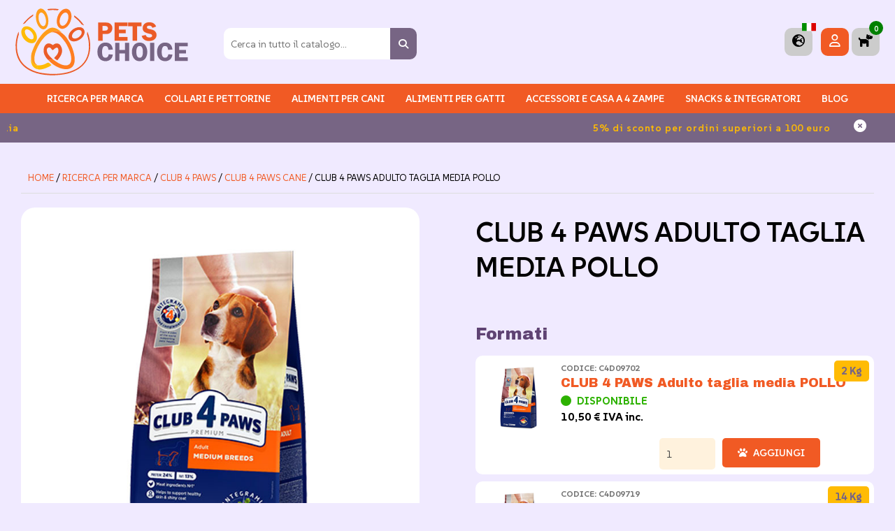

--- FILE ---
content_type: text/html; charset=UTF-8
request_url: https://www.petschoice.it/it/121/club_4_paws_cane/704/club_4_paws_adulto_taglia_media_pollo.html
body_size: 8924
content:
<!DOCTYPE html>
<html lang="en">
<head>
<title>CLUB 4 PAWS Adulto taglia media POLLO | Pets Choice</title> 
<meta name="description" content="CLUB 4 PAWS Adulto taglia media POLLO: CROCCHETTE PREMIUM PER CANI ADULTILa nutrizione secca premium contiene carne come primo ingrediente nella composizione, una combinazione equilibrata di proteine e grassi 24/13 ed è ottima per cani di..." /> 
<meta name="keywords" content="disegna group, alimenti per animali, pet food,cani, gatti, 1stchoice, 1st-choice, pronature holistic, cane, gatto, mangime, mangimi, biolife, bestlife, petit dely, bob martin, dr alder, beautiful cat, lettiere, marostica, Lunardon Domenico,..." /> 
<meta property="product:brand" content="Pets Choice">
<meta property="product:availability" content="in stock">
<meta property="product:condition" content="new">
<meta property="product:price:amount" content="10.50">
<meta property="product:price:currency" content="EUR">
<meta property="product:retailer_item_id" content="704">
<meta property="product:item_group_id" content="1">
<meta name="apple-mobile-web-app-title" content="Pets Choice"> 
<meta name="google-site-verification" content="KdsBEZD3H-dHQyXRVT4hPVW4DET4aEiahGGOcpNY_DA" />
<meta name="apple-mobile-web-app-title" content="Pets Choice"> 
<base href="https://www.petschoice.it/" />
<link rel="shortcut icon" href="https://www.petschoice.it/images/favicon.ico">
<meta http-equiv="content-type" content="text/html; charset=utf-8">
<meta http-equiv="X-UA-Compatible" content="IE=edge,chrome=1">
<meta name="Robots" content="all">
<meta name="HandheldFriendly" content="True">
<meta name="MobileOptimized" content="320">
<meta name="viewport" content="width=device-width, user-scalable=no, minimum-scale=1.0, maximum-scale=1.0">
<meta name="mobile-web-app-capable" content="yes">
<link rel="apple-touch-icon" href="https://www.petschoice.it/images/touch-icon.png" />
<link href="https://cdnjs.cloudflare.com/ajax/libs/font-awesome/6.6.0/css/all.min.css" rel="stylesheet">
<link rel="stylesheet" href="https://www.petschoice.it/css/site.css?i=1423986050">
<link rel="stylesheet" href="https://www.petschoice.it/css/responsive.css?i=169371539">
<script src="https://www.petschoice.it/js/jquery_1.11.1.min.js"></script>
<script src="https://www.petschoice.it/js/jquery.easing.min.js"></script>
<link rel="stylesheet" type="text/css" href="https://www.petschoice.it/js/slick/slick.css?i=1919045276"/>
<script type="text/javascript" src="https://www.petschoice.it/js/slick/slick.js"></script>
<script src="https://www.petschoice.it/js/functions.js?i=1908072843"></script>
<script src="https://www.petschoice.it/js/ddaccordion.js"></script>
<script src="https://www.petschoice.it/js/tabcontent.js"></script>
<script src="https://www.petschoice.it/js/jquery.validate.js"></script>
<script src="https://www.petschoice.it/js/jquery.placeholder.js"></script>
<link rel="stylesheet" href="https://www.petschoice.it/js/wow/animate.css">
<script type="text/javascript" src="https://www.petschoice.it/js/fancybox/jquery.fancybox.js?v=2.1.4"></script>
<link rel="stylesheet" type="text/css" href="https://www.petschoice.it/js/fancybox/jquery.fancybox.css?v=2.1.4" media="screen" />
<script src="https://www.petschoice.it/js/wow/wow.min.js"></script>
<script src="https://www.petschoice.it/js/slimmenu/jquery.slimmenu.js?i=763887690"></script>
<link rel="stylesheet" type="text/css" href="https://www.petschoice.it/js/slimmenu/slimmenu.min.css?i=238529875">
<script type="text/javascript">
$(document).ready(function(){
    new WOW().init({ mobile: false  });
    $("#form").validate();
    $("#formsearch").validate();
    $('input, textarea').placeholder();
	$("a.zoom").fancybox({
    	openEffect	: 'elastic',
    	closeEffect	: 'elastic',
    	helpers : {
    		title : {
    			type : 'inside'
    		}
    	}
    });
    $('.slimmenu').slimmenu({
    resizeWidth: '800',
    collapserTitle: 'Catalogo prodotti',
    animSpeed:'medium',
    indentChildren: true,
    childrenIndenter: '<i class="fa-solid fa-angle-right"></i> '
	});
});
</script>
<script src="https://www.petschoice.it/js/growl/jquery.growl.js" type="text/javascript"></script>
<link href="https://www.petschoice.it/js/growl/jquery.growl.css" rel="stylesheet" type="text/css" />
<script src="https://www.petschoice.it/js/cart.js?i=45716081"></script>

<!-- Google tag (gtag.js) --> 
<script async src="https://www.googletagmanager.com/gtag/js?id=AW-1017993254"></script> <script> window.dataLayer = window.dataLayer || []; function gtag(){dataLayer.push(arguments);} gtag('js', new Date()); gtag('config', 'AW-1017993254'); </script>
<script> gtag('event', 'conversion', { 'send_to': 'AW-1017993254/GsbiCPu6sqAZEKawteUD', 'transaction_id': '' }); </script>
<script async custom-element="amp-analytics" src="https://cdn.ampproject.org/v0/amp-analytics-0.1.js"></script>

<script>
  (function(i,s,o,g,r,a,m){i['GoogleAnalyticsObject']=r;i[r]=i[r]||function(){
  (i[r].q=i[r].q||[]).push(arguments)},i[r].l=1*new Date();a=s.createElement(o),
  m=s.getElementsByTagName(o)[0];a.async=1;a.src=g;m.parentNode.insertBefore(a,m)
  })(window,document,'script','https://www.google-analytics.com/analytics.js','ga');

  ga('create', 'UA-30590490-6', 'auto');
  ga('send', 'pageview');
  gtag('config', 'AW-1017993254');
</script>
<script type="text/javascript">
$(document).ready(function(){
	$('.slide').slick({
  	infinite: false,
  	slidesToShow: 6,
  	slidesToScroll: 1,
  	adaptiveHeight: false,
  	arrows: true,
  	dots: false,
  	pauseOnHover: false,
    cssEase: 'linear',
    responsive: [
	    {
	      breakpoint: 880,
	      settings: {
	        slidesToShow: 4,
	        slidesToScroll: 4
	      }
	    },
	{
     	breakpoint: 480,
      	settings: {
        slidesToShow: 2,
        slidesToScroll: 2
      }
    }]
    
    
	});
});
</script>
<style>
.list-size-color { background:#FFF; border-radius:10px; padding:15px; }
.list-size-color .price { font-size: 22px; }
.list-size-color .grid-buttons { display:grid; gap:10px; grid-template-columns: 1fr 100px 150px; align-items: center; }
.list-size-color h4 { margin-bottom:10px; }
.list-size-color input { background:#FFF2DD; }
.select-size li { width:50px; float:left;  }
.select-size label { position:relative; overflow:hidden; background:#FFF; width:40px; height:40px; text-align:center; align-content: center; border:2px solid #DDD; border-radius:5px; }
.select-size input { position:absolute; top:-500px; }
.select-size input[type="radio"]:checked+label { color:#f15a24; border:2px solid #f15a24; } 

.select-color li { width:110px; float:left; text-align:center; text-transform:uppercase; font-size:12px; line-height:20px; padding: 10px; }
.select-color label { position:relative; overflow:hidden; width:100px; background:#FFF; border:2px solid #DDD; border-radius:5px; }
.select-color input { position:absolute; top:-500px; }
.select-color input[type="radio"]:checked+label { border:2px solid #f15a24; }
button:disabled { opacity:0.3; background:#888; }
</style>
<script type="text/javascript">
$(document).ready(function(){
   
    const colorOptions = document.querySelectorAll('input[name="colore"]');
    const sizeOptions = document.querySelectorAll('input[name="taglia"]');
    
    // Funzione per abilitare/disabilitare le taglie
    function toggleSizeOptions() {
        const colorSelected = Array.from(colorOptions).some(option => option.checked);
        
        sizeOptions.forEach(option => {
            option.disabled = !colorSelected;
        });
    }
    
    // Disabilita le taglie all'inizio
    toggleSizeOptions();
    
    // Aggiungi un listener a ogni opzione colore
    colorOptions.forEach(option => {
        option.addEventListener('change', toggleSizeOptions);
    });
   
	$('input[type=radio][name="colore"]').change(function () {   
       var color = $(this).filter(':checked').val();
       var id = '704'
       $.post("include/process.php", { action:'changeSize', id:id, color:color }, function(data){ $("#size").html(data); });
       $.post("include/process.php", { action:'changeImg', id:id, color:color }, function(data){ $("#imgBig").html(data); });
       $("#price").html('<p class="price">A partire da  10,50 &euro; IVA inc.</p>');
	});
	
	init_events();
});
</script>
</head>
<body>


<div class="wrapper layout">
<header id="header">
<div class="wrapper header"><div class="content group">	
		
		<a href="https://www.petschoice.it/" title="Pets Choice: Crocchette, umido e mangimi per cani e gatti. Mangimi biologici/olistici, pets food di alta qualità."><img src="images/logo.svg?i=1858644937" class="logo" alt="Pets Choice" /></a>
		
		<div class="box-account">
		<ul>
			<li class="lang"><a href="#divLang" id="btnLang"><i class="fa-solid fa-earth-europe"></i> <sup><img src="images/icon_it.svg" alt="" width="20" /></sup></a></li>
						<li><a href="it/login" class="user" title="Area Clienti"><i class="fa-regular fa-user"></i></a>
			<li id="cart_mini" class="cart"><a href="javascript:void(0);"><i class="fa-solid fa-dog"></i> <sup><span id="total_cart">0</span></a></sup>
<div id="cart_resume">
	<div class="cart_mini">
	
			<div class="group span_2_of_2 start">
		<div class="group span_2_of_2 total">Non hai articoli nel carrello</div>
		<div class="group span_2_of_2"><a href="https://www.petschoice.it/" class="btn">Inizia lo shopping!</a></div>
		</div>
		
	</div>
</div></li>						
		</ul>
		</div>
		
		<div class="box-search">
			<form action="https://www.petschoice.it/it/search" method="get" name="formsearch" id="formsearch">
			<input type="text" name="search" value="" id="search" placeholder="Cerca in tutto il catalogo..." class="required" /><button type="submit" id="submit"><i class="fa-solid fa-magnifying-glass"></i></button> 
			</form>
		</div>

	
</div></div>

<div class="wrapper menu">
<div class="content group"><ul class="slimmenu"><li><a href="it/127/ricerca_per_marca_"  title="Pets Choice: RICERCA PER MARCA ">RICERCA PER MARCA </a><ul><li><a href="it/142/summit_10_"  title="Pets Choice: SUMMIT 10 ">SUMMIT 10 </a><ul><li><a href="it/148/cibo_umido_gatto"  title="Pets Choice: CIBO UMIDO GATTO">CIBO UMIDO GATTO</a></li><li><a href="it/144/summit_10_crocchette_cane_senza_cereali"  title="Pets Choice: SUMMIT 10 CROCCHETTE CANE SENZA CEREALI">SUMMIT 10 CROCCHETTE CANE SENZA CEREALI</a></li><li><a href="it/145/summit_10_crocchette_cane_life_stages"  title="Pets Choice: SUMMIT 10 CROCCHETTE CANE LIFE STAGES">SUMMIT 10 CROCCHETTE CANE LIFE STAGES</a></li><li><a href="it/146/summit_10_crocchette_gatto"  title="Pets Choice: SUMMIT 10 CROCCHETTE GATTO">SUMMIT 10 CROCCHETTE GATTO</a></li><li><a href="it/147/summit_10_umido_cane"  title="Pets Choice: SUMMIT 10 UMIDO CANE">SUMMIT 10 UMIDO CANE</a></li><li><a href="https://www.petschoice.it/it/news/">Blog</a></li>
		   		</ul></li><li><a href="it/101/piper_animals"  title="Pets Choice: PIPER ANIMALS">PIPER ANIMALS</a><ul><li><a href="it/106/piper_alimenti_umidi_cane"  title="Pets Choice: PIPER ALIMENTI UMIDI CANE">PIPER ALIMENTI UMIDI CANE</a></li><li><a href="it/105/piper_alimenti_umidi_gatto"  title="Pets Choice: PIPER ALIMENTI UMIDI GATTO">PIPER ALIMENTI UMIDI GATTO</a></li><li><a href="it/112/piper_animals_crocchette_cane"  title="Pets Choice: PIPER ANIMALS CROCCHETTE CANE">PIPER ANIMALS CROCCHETTE CANE</a></li><li><a href="it/113/piper_animals_crocchette_gatto"  title="Pets Choice: PIPER ANIMALS CROCCHETTE GATTO">PIPER ANIMALS CROCCHETTE GATTO</a></li><li><a href="https://www.petschoice.it/it/news/">Blog</a></li>
		   		</ul></li><li><a href="it/62/macs_petfood"  title="Pets Choice: MACS PETFOOD">MACS PETFOOD</a><ul><li><a href="it/58/mac_s_alimenti_umidi_cani"  title="Pets Choice: MAC'S ALIMENTI UMIDI CANI">MAC'S ALIMENTI UMIDI CANI</a><ul><li><a href="it/63/mac_s_umido_cane_150_g_"  title="Pets Choice: MAC'S UMIDO CANE 150 g.">MAC'S UMIDO CANE 150 g.</a></li><li><a href="it/56/mac_s_umido_cane_400_gr_"  title="Pets Choice: MAC'S UMIDO CANE 400 gr.">MAC'S UMIDO CANE 400 gr.</a></li><li><a href="it/55/mac_s_umido_cane_800_gr_"  title="Pets Choice: MAC'S UMIDO CANE 800 gr.">MAC'S UMIDO CANE 800 gr.</a></li><li><a href="https://www.petschoice.it/it/news/">Blog</a></li>
		   		</ul></li><li><a href="it/64/mac_s_alimenti_umidi_gatti"  title="Pets Choice: MAC'S ALIMENTI UMIDI GATTI">MAC'S ALIMENTI UMIDI GATTI</a></li><li><a href="https://www.petschoice.it/it/news/">Blog</a></li>
		   		</ul></li><li><a href="it/117/optimeal_"  title="Pets Choice: OPTIMEAL ">OPTIMEAL </a><ul><li><a href="it/123/optimeal_beauty"  title="Pets Choice: OPTIMEAL BEAUTY">OPTIMEAL BEAUTY</a></li><li><a href="it/118/optimeal_crocchette_cane"  title="Pets Choice: OPTIMEAL CROCCHETTE CANE">OPTIMEAL CROCCHETTE CANE</a></li><li><a href="it/119/optimeal_crocchette_gatto"  title="Pets Choice: OPTIMEAL CROCCHETTE GATTO">OPTIMEAL CROCCHETTE GATTO</a></li><li><a href="https://www.petschoice.it/it/news/">Blog</a></li>
		   		</ul></li><li><a href="it/120/club_4_paws"  title="Pets Choice: CLUB 4 PAWS">CLUB 4 PAWS</a><ul><li><a href="it/121/club_4_paws_cane"  title="Pets Choice: CLUB 4 PAWS CANE">CLUB 4 PAWS CANE</a></li><li><a href="it/122/club_4_paws_gatto"  title="Pets Choice: CLUB 4 PAWS GATTO">CLUB 4 PAWS GATTO</a><ul><li><a href="it/137/club_4_paws_umido_gatto"  title="Pets Choice: CLUB 4 PAWS UMIDO GATTO">CLUB 4 PAWS UMIDO GATTO</a></li><li><a href="https://www.petschoice.it/it/news/">Blog</a></li>
		   		</ul></li><li><a href="https://www.petschoice.it/it/news/">Blog</a></li>
		   		</ul></li><li><a href="it/114/arion"  title="Pets Choice: ARION">ARION</a><ul><li><a href="it/115/arion_prodotti_cane"  title="Pets Choice: ARION PRODOTTI CANE">ARION PRODOTTI CANE</a></li><li><a href="it/116/arion_prodotti_gatto"  title="Pets Choice: ARION PRODOTTI GATTO">ARION PRODOTTI GATTO</a></li><li><a href="https://www.petschoice.it/it/news/">Blog</a></li>
		   		</ul></li><li><a href="it/109/pro_pac_ultimates"  title="Pets Choice: PRO PAC ULTIMATES">PRO PAC ULTIMATES</a></li><li><a href="it/107/earthborn_holistic"  title="Pets Choice: EARTHBORN HOLISTIC">EARTHBORN HOLISTIC</a><ul><li><a href="it/96/earthborn_holistic_cane"  title="Pets Choice: EARTHBORN HOLISTIC CANE">EARTHBORN HOLISTIC CANE</a></li><li><a href="it/108/earthborn_holistic_gatto"  title="Pets Choice: EARTHBORN HOLISTIC GATTO">EARTHBORN HOLISTIC GATTO</a></li><li><a href="https://www.petschoice.it/it/news/">Blog</a></li>
		   		</ul></li><li><a href="https://www.petschoice.it/it/news/">Blog</a></li>
		   		</ul></li><li><a href="it/141/collari_e_pettorine"  title="Pets Choice: COLLARI E PETTORINE">COLLARI E PETTORINE</a></li><li><a href="it/125/alimenti_per_cani_"  title="Pets Choice: ALIMENTI PER CANI     ">ALIMENTI PER CANI     </a><ul><li><a href="it/128/cibo_secco_cane"  title="Pets Choice: CIBO SECCO CANE">CIBO SECCO CANE</a><ul><li><a href="it/135/crocchette_per_cuccioli_cibo_completo_per_la_crescita"  title="Pets Choice: Crocchette per cuccioli – Cibo completo per la crescita">Crocchette per cuccioli – Cibo completo per la crescita</a></li><li><a href="it/143/crocchette_senior_light_per_cani_mantenimento_peso_e_supporto_articolare"  title="Pets Choice: Crocchette Senior Light per Cani – Mantenimento Peso e Supporto Articolare">Crocchette Senior Light per Cani – Mantenimento Peso e Supporto Articolare</a></li><li><a href="it/134/crocchette_cani_adulti"  title="Pets Choice: CROCCHETTE CANI ADULTI">CROCCHETTE CANI ADULTI</a></li><li><a href="https://www.petschoice.it/it/news/">Blog</a></li>
		   		</ul></li><li><a href="it/129/cibo_umido_cane"  title="Pets Choice: CIBO UMIDO CANE">CIBO UMIDO CANE</a></li><li><a href="it/130/diete_cane"  title="Pets Choice: DIETE CANE">DIETE CANE</a></li><li><a href="https://www.petschoice.it/it/news/">Blog</a></li>
		   		</ul></li><li><a href="it/126/alimenti_per_gatti"  title="Pets Choice: ALIMENTI PER GATTI">ALIMENTI PER GATTI</a><ul><li><a href="it/131/cibo_secco_gatto"  title="Pets Choice: CIBO SECCO GATTO">CIBO SECCO GATTO</a></li><li><a href="it/132/cibo_umido_gatto"  title="Pets Choice: CIBO UMIDO GATTO">CIBO UMIDO GATTO</a></li><li><a href="it/133/diete_gatto"  title="Pets Choice: DIETE GATTO">DIETE GATTO</a></li><li><a href="https://www.petschoice.it/it/news/">Blog</a></li>
		   		</ul></li><li><a href="it/97/accessori_e_casa_a_4_zampe"  title="Pets Choice: ACCESSORI e CASA a 4 ZAMPE">ACCESSORI e CASA a 4 ZAMPE</a><ul><li><a href="it/136/casa_a_4_zampe"  title="Pets Choice: CASA A 4 ZAMPE">CASA A 4 ZAMPE</a></li><li><a href="it/98/igiene_e_pulizia_cani_e_gatti"  title="Pets Choice: IGIENE E PULIZIA CANI E GATTI">IGIENE E PULIZIA CANI E GATTI</a></li><li><a href="https://www.petschoice.it/it/news/">Blog</a></li>
		   		</ul></li><li><a href="it/79/snacks_integratori"  title="Pets Choice: SNACKS & INTEGRATORI">SNACKS & INTEGRATORI</a><ul><li><a href="it/139/snack_biscotti_cane"  title="Pets Choice: SNACK & BISCOTTI CANE">SNACK & BISCOTTI CANE</a></li><li><a href="it/140/snacks_gatto"  title="Pets Choice: SNACKS GATTO">SNACKS GATTO</a></li><li><a href="it/149/integratori_per_cani_e_gatti"  title="Pets Choice: INTEGRATORI PER CANI E GATTI">INTEGRATORI PER CANI E GATTI</a></li><li><a href="https://www.petschoice.it/it/news/">Blog</a></li>
		   		</ul></li><li><a href="https://www.petschoice.it/it/news/">Blog</a></li>
		   		</ul></div>
</div>
<div id="msg" class="alert">
	<ul class="alert-slide">
		<li>Spese di spedizione gratuite per ordini superiori a 39,90 euro in Italia</li>
		<li>5% di sconto per ordini superiori a 100 euro</li>
		</ul>
	<a href="javascript:void(0);" class="closeMsg" onclick="closeMsg()"><i class="fa-solid fa-circle-xmark"></i></a>
</div>
</header>
<script type="text/javascript">
$(document).ready(function(){
	$('.alert-slide').slick({
  	infinite: true,
  	slidesToShow: 1,
  	slidesToScroll: 1,
  	adaptiveHeight: false,
  	arrows: false,
  	dots: false,
  	autoplay: true,
	pauseOnHover: false,
    autoplaySpeed: 3000,
    cssEase: 'linear'
	});
});
</script>
<script>
        // Funzione per nascondere il messaggio e salvarne lo stato in localStorage
        function closeMsg() {
            // Nascondi il messaggio
            document.getElementById('msg').style.display = 'none';

            // Salva la data di chiusura in localStorage
            const dataChiusura = new Date();
            localStorage.setItem('dataChiusuraMessaggio', dataChiusura);

            // Imposta un timeout di 1 giorni (in millisecondi)
            const treGiorni = 1 * 24 * 60 * 60 * 1000;
            localStorage.setItem('scadenzaMessaggio', dataChiusura.getTime() + treGiorni);
        }

        // Funzione per verificare se il messaggio deve essere mostrato
        function mostraMessaggioSeNecessario() {
            const scadenzaMessaggio = localStorage.getItem('scadenzaMessaggio');
            const oraAttuale = new Date().getTime();

            // Se non esiste una scadenza o se è scaduta, mostra il messaggio
            if (!scadenzaMessaggio || oraAttuale > scadenzaMessaggio) {
                document.getElementById('msg').style.display = 'block';
            }
        }

        // Quando la pagina viene caricata, esegui il controllo
        window.onload = mostraMessaggioSeNecessario;
    </script>



<div id="divLang" style="display:none">
  	<h3>Seleziona la tua lingua</h3>
	<ul class="list-lang">	
		<li><a href="/it/121/club_4_paws_cane/704/club_4_paws_adulto_taglia_media_pollo.html" title="Pets Choice: Italia"><img src="images/icon_it.svg" alt="" /> Italiano</a> 
		<li><a href="/en/121/club_4_paws_cane/704/club_4_paws_adulto_taglia_media_pollo.html" title="Pets Choice: English"><img src="images/icon_en.svg" alt="" /> English</a> 
		<li><a href="/fr/121/club_4_paws_cane/704/club_4_paws_adulto_taglia_media_pollo.html" title="Pets Choice: Français"><img src="images/icon_fr.svg" alt="" /> Français</a> 
	</ul>
</div>

<script type="text/javascript">
  $(function(){
    $("#btnLang").fancybox({'closeBtn': false});
  });
</script>

<div id="main" class="wrapper"><div class="group content scheda">
	
	<div class="group span_2_of_2 nav"><a href="https://www.petschoice.it/" title="Pets Choice: Crocchette, umido e mangimi per cani e gatti. Mangimi biologici/olistici, pets food di alta qualità.">Home</a> /  <a href="https://www.petschoice.it/it/127/ricerca_per_marca_" title="Pets Choice: RICERCA PER MARCA ">RICERCA PER MARCA </a> /  <a href="https://www.petschoice.it/it/120/club_4_paws" title="Pets Choice: CLUB 4 PAWS">CLUB 4 PAWS</a> /  <a href="https://www.petschoice.it/it/121/club_4_paws_cane" title="Pets Choice: CLUB 4 PAWS CANE">CLUB 4 PAWS CANE</a> / CLUB 4 PAWS Adulto taglia media POLLO</div>
	<div class="grid-2 mt20">
		<div>
			
						<div id="imgBig" class="group span_2_of_2 image">
			<a href="https://www.petschoice.it/download/6b31d36_adultmedium.jpg" class="zoom" title="CLUB 4 PAWS Adulto taglia media POLLO">
			<figure  class="fade">
				<img src="https://www.petschoice.it/download/6b31d36_adultmedium.jpg" alt="CLUB 4 PAWS Adulto taglia media POLLO" class="scale"/>
			</figure>
			</a>
			</div>
						
			<div class="group span_2_of_2 mt20 gallery">
							</div>
		
		
		
					
			
		</div>
		
		
		
		
		<div>
			
		<div class="group span_2_of_2">
						<h1>CLUB 4 PAWS Adulto taglia media POLLO</h1>
		</div>
			
			
			
					
			
			
			
		<div id="formati" class="group span_2_of_2 mt40">
		<h5>Formati</h5>
		<div class="group span_2_of_2 list-products-rows">			
			<div class="item"><form method="post" id="form_704" name="form_704">
					<input type="hidden" name="codice" value="C4D09702">
					<input type="hidden" name="id" value="704">
					<input type="hidden" name="prezzo" value="8.61">
					<input type="hidden" name="quantita" value="1"><figure class="fade">
					<a href="https://www.petschoice.it/it/121/club_4_paws_cane/704/club_4_paws_adulto_taglia_media_pollo.html" title="CLUB 4 PAWS Adulto taglia media POLLO"><img src="https://www.petschoice.it/download/6b31d36_adultmedium.jpg" alt="CLUB 4 PAWS Adulto taglia media POLLO" width="300" height="300" class="scale" /></a>
			 	    </figure><a href="https://www.petschoice.it/it/121/club_4_paws_cane/704/club_4_paws_adulto_taglia_media_pollo.html" title="C4D09702">
						<p class="code">Codice: C4D09702</p>
						<h3>CLUB 4 PAWS Adulto taglia media POLLO</h3>
					</a><span class="format">2 Kg</span><p class="status_1"><i class="fa fa-circle"></i> Disponibile</p><p class="price">10,50 &euro; IVA inc.</p><div class="grid-buttons"><div><input type="number" name="quantita" id="quantita" value="1" class="required" min="1" max="20"></div><div><a class="btn btn-primary" href="javascript:void(0);" onclick="add_cart(form_704)"><i class="fa-solid fa-paw"></i> Aggiungi</a></div></div></form></div><div class="item"><form method="post" id="form_710" name="form_710">
					<input type="hidden" name="codice" value="C4D09719">
					<input type="hidden" name="id" value="710">
					<input type="hidden" name="prezzo" value="43.85">
					<input type="hidden" name="quantita" value="1"><figure class="fade">
					<a href="https://www.petschoice.it/it/121/club_4_paws_cane/710/club_4_paws_adulto_taglia_media_pollo.html" title="CLUB 4 PAWS Adulto taglia media POLLO"><img src="https://www.petschoice.it/download/9b9704d_adultmedium.jpg" alt="CLUB 4 PAWS Adulto taglia media POLLO" width="300" height="300" class="scale" /></a>
			 	    </figure><a href="https://www.petschoice.it/it/121/club_4_paws_cane/710/club_4_paws_adulto_taglia_media_pollo.html" title="C4D09719">
						<p class="code">Codice: C4D09719</p>
						<h3>CLUB 4 PAWS Adulto taglia media POLLO</h3>
					</a><span class="format">14 Kg</span><p class="status_1"><i class="fa fa-circle"></i> Disponibile</p><p class="price">53,50 &euro; IVA inc.</p><div class="grid-buttons"><div><input type="number" name="quantita" id="quantita" value="1" class="required" min="1" max="37"></div><div><a class="btn btn-primary" href="javascript:void(0);" onclick="add_cart(form_710)"><i class="fa-solid fa-paw"></i> Aggiungi</a></div></div></form></div>		</div>
		</div>	
				
				
		

		<div id="multipack" class="group span_2_of_2 mt40">
	<h5>Scopri gli sconti multipack</h5>
	<div class="grid-multipack">
		<div class="item">
			<form method="post" id="form_multipack_5" name="form_multipack_5">
			<input type="hidden" name="codice" value="C4D09702 5">
			<input type="hidden" name="id" value="704">
			<input type="hidden" name="quantita" value="1">
			<input type="hidden" name="prezzo" value="40.90">	
				<div class="discount">-5%</div>
				<h3>X 5</h3>
				<p class="price"><strike>52,52 &euro; IVA inc.</strike><br/>49,90 &euro; IVA inc.</p>
				<a href="javascript:void(0);" class="span_2_of_2 btn btn-primary" onclick="add_cart(form_multipack_5)"><i class="fa-solid fa-paw"></i> Aggiungi</a>
			</form>
	</div>
		</div>
	</div>
			
		
		<div class="group span_2_of_2 mt40">
					<h3 class="content_title">Descrizione</h3>
			<div class="content_text">
				<p><p>CROCCHETTE PREMIUM PER CANI ADULTI</p><p>La nutrizione secca premium contiene carne come primo ingrediente nella composizione, una combinazione equilibrata di proteine e grassi 24/13 ed è ottima per cani di taglia media con peso da 11 a 25 kg e di età pari o superiore a 1 anno. </p><p>La formula è arricchita con il complesso Omega 3 + Omega 6 per una pelle sana e un pelo lucente e anche con la formula ІNTEGRAMIX per il supporto generale della salute e le difese immunitarie dell\\\'animale.</p><p><br></p><p>VANTAGGI:</p><p><br></p><p>     24/13 – una formula ben bilanciata per l\\\'alimentazione quotidiana</p><p>     Ingredienti a base di carne №1 nella composizione</p><p>     Dimensione ottimale per cani di taglia media</p><p>     Una miscela di tocoferoli come antiossidante naturale</p><p>     Vitamine D3, E, B1, B5, microelementi e aminoacidi</p><p>     Omega 3 + Omega 6 per pelle sana e pelo lucente</p><p>    <i><u> Formula INTEGRAMIX</u></i>: pomodori secchi, zenzero, biancospino e banane - per la salute generale e il rafforzamento immunitario dell\\\'animale</p><p>    <b><i> Senza aromi e coloranti artificiali</i></b></p><p> </p><p><i>COMPOSIZIONE:</i></p><p>farina di pollo 28 %, riso, mais, orzo, grasso di pollame (conservato con tocoferoli), proteine animali idrolizzate, polpa di barbabietola da zucchero, sostanze minerali, semi di lino 0,52 %, olio di salmone 0,5 %, lievito di birra, banana* 0,23 %, pomodori* 0,2 %, biancospino* 0,065 %, zenzero* 0,01 %.</p><p><br></p><p><i>COMPONENTI ANALITICI:</i></p><p>proteina grezza 24%, grassi grezzi 13%, ceneri grezze 6,3%, fibra grezza 2,2%, calcio 1,3%, fosforo 1%, acidi grassi omega-3 0,36%, acidi grassi omega-6 2 ,79%.</p><p><br></p><p><i>ADDITIVI (PER 1 KG DI PRODOTTO):</i></p><p>Vitamina A (3а672а): 12 000 UI, Vitamina D3 (3а671): 960 UI, Vitamina E (3а700): 320 mg, Vitamina К3 (3а710): 5,2 mg, Vitamina B1 (3а820): 2,39 mg, vitamina B2 (riboflavina): 7,28 mg, D-pantoteno calcio (3а841): 18,98 mg, niacina (3a314): 23,64 mg, vitamina B6 (3а831): 2,8 mg, acido folico (3а316) : 0,42 mg, vitamina B12 (cianocobalamina): 0,167 mg, biotina (3а880): 0,095 mg, colina cloruro (3а890) 60 %: 4,3 g, zinco (3b604) 184 mg, rame (3b405) 19,7 mg, selenio (3b801) 0,14 mg, antiossidanti, conservante consentito nell\\\'UE. *Ingredienti naturali, essiccati.</p></p>
							</div>
							<h3 class="content_title">Specifiche</h3>
			<div class="content_text">
			<ul>
							<li><b>PESO</b> 2 Kg</li>
						</ul>
			</div>
					</div>
		
		
		
			
			
		</div>
	</div>
	
	
	
	
		
	
	
		

</div></div>



<script type="text/javascript">
ddaccordion.init({
	headerclass: "content_title", //Shared CSS class name of headers group
	contentclass: "content_text", //Shared CSS class name of contents group
	revealtype: "click", //Reveal content when user clicks or onmouseover the header? Valid value: "click", "clickgo", or "mouseover"
	mouseoverdelay: 200, //if revealtype="mouseover", set delay in milliseconds before header expands onMouseover
	collapseprev: true, //Collapse previous content (so only one open at any time)? true/false 
	defaultexpanded: [], //index of content(s) open by default [index1, index2, etc]. [] denotes no content.
	onemustopen: false, //Specify whether at least one header should be open always (so never all headers closed)
	animatedefault: false, //Should contents open by default be animated into view?
	persiststate: false, //persist state of opened contents within browser session?
	toggleclass: ["close", "open"], //Two CSS classes to be applied to the header when it's collapsed and expanded, respectively ["class1", "class2"]
	togglehtml: ["prefix", "<i class=\"fa fa-plus-circle\"></i>", "<i class=\"fa fa-minus-circle\"></i>"], //Additional HTML added to the header when it's collapsed and expanded, respectively  ["position", "html1", "html2"] (see docs)
	animatespeed: "fast", //speed of animation: integer in milliseconds (ie: 200), or keywords "fast", "normal", or "slow"
	oninit:function(expandedindices){ //custom code to run when headers have initalized
		//do nothing
	},
	onopenclose:function(header, index, state, isuseractivated){ //custom code to run whenever a header is opened or closed
		//do nothing
	}
})
</script>

<footer id="footer">

<div class="wrapper footer2">
<video autoplay loop muted id="Video">
<source src="images/intro.mp4" type="video/mp4">
</video>
<div class="content group">
		<div class="grid-3">
		
		<div>
		<h4>Servizio Clienti</h4>
		<p>Crocchette, umido e mangimi per cani e gatti. Mangimi biologici/olistici, pets food di alta qualità.</p>
		<ul class="box-customer">
		<li><a href="tel:+390424471424"><i class="fa-solid fa-phone"></i> Ordina <br/>per telefono</a></li>
		<li><a href="mailto:ordini@petschoice.it"><i class="fa-solid fa-envelope"></i> Ordina <br/>per email</a></li>
		</ul>
		</div>
		</div>
</div></div>		
		
<div class="wrapper footer3"><div class="content group">
		<h4>Catalogo prodotti</h4>
		<div class="grid">
		<div class="categories">
					<div class="item">
			<h3><a href="it/127/ricerca_per_marca_">RICERCA PER MARCA </a></h3>
			<ul>
								<li><a href="it/142/summit_10_"><i class="fa-solid fa-angle-right"></i> SUMMIT 10 </a></li>
								<li><a href="it/101/piper_animals"><i class="fa-solid fa-angle-right"></i> PIPER ANIMALS</a></li>
								<li><a href="it/62/macs_petfood"><i class="fa-solid fa-angle-right"></i> MACS PETFOOD</a></li>
								<li><a href="it/117/optimeal_"><i class="fa-solid fa-angle-right"></i> OPTIMEAL </a></li>
								<li><a href="it/120/club_4_paws"><i class="fa-solid fa-angle-right"></i> CLUB 4 PAWS</a></li>
								<li><a href="it/114/arion"><i class="fa-solid fa-angle-right"></i> ARION</a></li>
								<li><a href="it/109/pro_pac_ultimates"><i class="fa-solid fa-angle-right"></i> PRO PAC ULTIMATES</a></li>
								<li><a href="it/107/earthborn_holistic"><i class="fa-solid fa-angle-right"></i> EARTHBORN HOLISTIC</a></li>
							</ul>
			</div>
					<div class="item">
			<h3><a href="it/141/collari_e_pettorine">COLLARI E PETTORINE</a></h3>
			<ul>
							</ul>
			</div>
					<div class="item">
			<h3><a href="it/125/alimenti_per_cani_">ALIMENTI PER CANI     </a></h3>
			<ul>
								<li><a href="it/128/cibo_secco_cane"><i class="fa-solid fa-angle-right"></i> CIBO SECCO CANE</a></li>
								<li><a href="it/129/cibo_umido_cane"><i class="fa-solid fa-angle-right"></i> CIBO UMIDO CANE</a></li>
								<li><a href="it/130/diete_cane"><i class="fa-solid fa-angle-right"></i> DIETE CANE</a></li>
							</ul>
			</div>
					<div class="item">
			<h3><a href="it/126/alimenti_per_gatti">ALIMENTI PER GATTI</a></h3>
			<ul>
								<li><a href="it/131/cibo_secco_gatto"><i class="fa-solid fa-angle-right"></i> CIBO SECCO GATTO</a></li>
								<li><a href="it/132/cibo_umido_gatto"><i class="fa-solid fa-angle-right"></i> CIBO UMIDO GATTO</a></li>
								<li><a href="it/133/diete_gatto"><i class="fa-solid fa-angle-right"></i> DIETE GATTO</a></li>
							</ul>
			</div>
					<div class="item">
			<h3><a href="it/97/accessori_e_casa_a_4_zampe">ACCESSORI e CASA a 4 ZAMPE</a></h3>
			<ul>
								<li><a href="it/136/casa_a_4_zampe"><i class="fa-solid fa-angle-right"></i> CASA A 4 ZAMPE</a></li>
								<li><a href="it/98/igiene_e_pulizia_cani_e_gatti"><i class="fa-solid fa-angle-right"></i> IGIENE E PULIZIA CANI E GATTI</a></li>
							</ul>
			</div>
					<div class="item">
			<h3><a href="it/79/snacks_integratori">SNACKS & INTEGRATORI</a></h3>
			<ul>
								<li><a href="it/139/snack_biscotti_cane"><i class="fa-solid fa-angle-right"></i> SNACK & BISCOTTI CANE</a></li>
								<li><a href="it/140/snacks_gatto"><i class="fa-solid fa-angle-right"></i> SNACKS GATTO</a></li>
								<li><a href="it/149/integratori_per_cani_e_gatti"><i class="fa-solid fa-angle-right"></i> INTEGRATORI PER CANI E GATTI</a></li>
							</ul>
			</div>
				</div>
		<div class="image"><img src="images/dog.svg" alt="" class="scale" /></div>
		</div>
</div></div>
<div class="wrapper footer"><div class="content group">	
		
		<div class="submenu">
		
		<div class="item">
		<a href="https://www.petschoice.it/" title="Pets Choice: Crocchette, umido e mangimi per cani e gatti. Mangimi biologici/olistici, pets food di alta qualità."><img src="images/logo2.svg?i=20237082" class="logo" alt="Pets Choice" /></a>
		</div>
		
		<div>
		<h4>Pets Choice</h4>
		<b>Disegna Group di Lunardon Domenico</b>
		<br/>via Marsan 28/30 
		<br/>36063 Marostica (VI) 
		<br/>C.F./P.IVA: 03062170240 
		
		</div>
		
		<div>
		<h4>Azienda</h4>
		<ul>
		<li><a href="https://www.petschoice.it/it/news/"  >Blog</a></li>
				<li><a href="https://www.petschoice.it/it/page/26/azienda" >Azienda</a></li>
				</ul>
		</div>
		
		<div>
		<h4>Account</h4>
		<ul>
					<li><a href="it/login"  class="selected" >Area Clienti</a> 
			<li><a href="it/login-dealers"  class="selected" >Area Rivenditori</a> 
				</ul>	
		</div>
		
		<div>
		<h4>Legal</h4>
				<li><a href="https://www.petschoice.it/it/page/9/condizioni_di_vendita" >Condizioni di vendita</a></li>
				<li><a href="https://www.petschoice.it/it/page/10/modalit_di_pagamento" >Modalità di pagamento</a></li>
				<li><a href="https://www.petschoice.it/it/page/12/spedizioni" >Spedizioni</a></li>
				<li><a href="https://www.petschoice.it/it/page/62/tutela_della_privacy" >Tutela della Privacy</a></li>
				<li><a href="https://www.petschoice.it/it/page/63/cookies_policy" >Cookies Policy</a></li>
				</div>
		
		<div>
		<h4>Seguici sui social</h4>
		<ul class="social">
			<li><a href="https://www.facebook.com/DisegnaGroup?ref=hl" target="_blank"  data-balloon="Facebook" data-balloon-pos="up"><i class="fa-brands fa-facebook-f"></i></a></li>
			<li><a href="https://www.instagram.com/petschoice.it/" target="_blank" data-balloon="Instagram" data-balloon-pos="up"><i class="fa-brands fa-instagram"></i></a></li>
		</ul>
			
		
		
		</div>

	

</div></div>

</footer>

<!-- Google tag (gtag.js) --> <amp-analytics type="gtag" data-credentials="include"> <script type="application/json"> { "vars": { "gtag_id": "AW-1017993254", "config": { "AW-1017993254": { "groups": "default" } } }, "triggers": { } } </script> </amp-analytics>


<div class="top"><a><i class="fa fa-angle-up"></i></a></div>
<div id="freeow" class="freeow freeow-top-right"></div>


</div>
</body>
</html>

--- FILE ---
content_type: text/html; charset=UTF-8
request_url: https://www.petschoice.it/include/process.php
body_size: 86
content:
<br />
<b>Warning</b>:  Undefined array key "id_testata" in <b>/var/www/vhosts/petschoice.it/httpdocs/include/process.php</b> on line <b>42</b><br />
<br />
<b>Warning</b>:  Trying to access array offset on value of type null in <b>/var/www/vhosts/petschoice.it/httpdocs/include/class/class.articoli_carrello.php</b> on line <b>179</b><br />
0,00 &euro;

--- FILE ---
content_type: text/html; charset=UTF-8
request_url: https://www.petschoice.it/include/process.php
body_size: 26
content:
<br />
<b>Warning</b>:  Undefined array key "id_testata" in <b>/var/www/vhosts/petschoice.it/httpdocs/include/process.php</b> on line <b>46</b><br />
-0,00 &euro;

--- FILE ---
content_type: text/css
request_url: https://www.petschoice.it/css/site.css?i=1423986050
body_size: 6575
content:
@import url('https://fonts.googleapis.com/css2?family=SUSE:wght@100..800&display=swap');
@import url('https://fonts.googleapis.com/css2?family=Archivo+Black&display=swap');
@import url('hover-min.css');
@import url('balloon.min.css');

* { border:0px; list-style:none; margin:0px; padding:0px; outline:none; -webkit-box-sizing: border-box; -moz-box-sizing: border-box; box-sizing: border-box; *behavior: url(boxsizing.htc); -webkit-appearance: none; -moz-appearance: none; appearance: none; }
article, aside, details, figcaption, figure, footer, header, hgroup, menu, nav, section { display: block; }
html { font-size: 100%; }
body { background:#f0eaff; margin: 0px; font-family: 'SUSE', sans-serif;font-size:15px; line-height:22px; -webkit-text-size-adjust:100%;  color:#000; text-align:left; }
a { text-decoration:none; outline:none; color:#f15a24; text-overflow:ellipsis; }
a:hover { text-decoration:none; color:#741616; }
:hover, a * { transition: all 0.3s ease 0s; }
i { font-style: normal; }

b, strong { font-weight:600; }
h1, h2, h3, h4 { line-height:normal; margin:0px; text-align:inherit; font-family: 'SUSE', sans-serif; }
h1 { text-align:center; margin-bottom:40px; font-size:60px; font-weight:600; }
h2 { font-size:50px; font-weight:400; margin-bottom:20px; }
h3 { font-size:24px; margin-bottom:20px; font-weight:400; font-family: "Archivo Black", sans-serif; }
h4 { font-size:16px; margin-bottom:20px; }
p.error { background:#E70006; color:#EEE; border-radius:2px; padding:10px 50px; margin-top:20px; text-align:center; margin-bottom:20px; }
p.ok { background:#2DB200; color:#EEE; border-radius:2px; padding:10px 50px; margin-top:20px; text-align:center; margin-bottom:20px; }

img.scale { width:100%; height:auto; display:block; }
img.loading { background: url('../images/loading.gif') no-repeat center; }
img.border { border:1px solid #DDD; }
input, select, textarea, button { color:#444; font-family:'SUSE', sans-serif; font-size:14px; height:45px; padding: 10px; background-color: #FFF; border:0px; border-radius:5px; }
textarea { height:auto;}
select { background: url('select_arrow.png') right center no-repeat #FFF; padding: 8px 35px 8px 8px; -webkit-appearance: none; -moz-appearance: none;  appearance: none;}
input:focus, textarea:focus, select:focus { border-color: #3E5233; }
input.error, textarea.error, select.error { border-color:#FF0000; color:#FF0000; background:#FFBFBE; } 
label.error { color:#FF0000; font-size:0px; visibility:hidden; float:none; overflow:hidden; height:0px; line-height:0; }
input[type='number'] { background:#FFF2DD; }
input[type='checkbox'], input[type='radio'] { padding:0; height:20px; width:20px; float:left; margin-right:10px;  border: 1px solid #CCCCCC; border-radius: 0px; }
input[type='checkbox']:checked, input[type='radio']:checked { background:#666; }
label { cursor:pointer; display:block; font-weight:bold; }
.label { padding-top:10px; font-weight:bold; }
.placeholder { color: #FFF; text-transform:uppercase; }
form .row { margin-bottom:10px; }
option { padding:0 5px; }
.btn, input[type='submit'], input[type='button'], input[type='reset'], button { border-radius: 5px; padding: 12px; border:0px; font-weight:600; cursor:pointer; display:inline-block; color:#FFF; background:#776584; line-height:normal; line-height:normal; text-align:center;  text-transform:uppercase;}
.btn:hover, input[type='button']:hover, input[type='submit']:hover, input[type='reset']:hover, button:hover { text-decoration:none; background:#776584; color:#FFF;}
.btn-primary, input.btn-primary, button.btn-primary { background-color:#f15a24; color:#FFF;  }
.btn-primary:hover, input.btn-primary:hover, button.btn-primary:hover { color:#FFF; background:#000; }

.warning { color:#FF0000; font-weight:600; background: url('../images/icon_warning.png') no-repeat left top; padding:5px 0 5px 22px; text-transform:uppercase; }
.status_warning { color:#FF0000; font-size:11px; font-weight:bold; text-transform:uppercase; }
.icon_info { margin-left:10px; cursor:pointer;  font-size:11px; }
.strike { text-decoration: line-through; font-weight:normal; }
.msg_error { color:#FF0000;  }
.msg_success { color:#59B200; }
p.limit { margin: 10px 0; font-size:11px; }
.videoWrapper { position: relative; padding-bottom: 56.25%; /* 16:9 */	padding-top: 25px; height: 0; }
.videoWrapper iframe { position: absolute; top: 0; left: 0; width: 100%; height: 100%; }
iframe {  width: 100%; }
.column_2 {  -moz-column-count: 2; -webkit-column-count: 2; column-count: 2; -moz-column-gap: 1em; -webkit-column-gap: 1em; column-gap: 1em; }
.privacypolicy { font-size:13px; color:#AAA; margin-bottom:20px; } 
.privacypolicy a { text-decoration:underline; color:#AAA; }

ul.list_border li:first-child { border-top:0px; }
ul.list_border li { float:none; border-top:1px dotted #CCC; margin:0px; padding: 5px 0; color:#999; }
ul.list_border li a { display:block; }
ul.list_border li p a { display:inline; }
ul.list_border li li { padding-left:20px; }

ul.icon_right li a i { float:right; }
ul.list_number li { list-style:decimal; margin:5px 0 5px 20px; }
ul.list_disc li { list-style:disc; margin:5px 0 0 20px; padding-bottom:10px; }
ul.list_disc li li { list-style:circle; }

.layout { position:relative; }
.wrapper { width:100%; margin: 0 auto; min-width:720px; clear: both; }
.content { max-width:1300px; margin: 0 auto; clear: both; padding:0 20px; position:relative; }
.content-large { max-width:95%; margin: 0 auto; clear: both; padding:0; position:relative; }
.content_column_right { max-width:580px; padding: 40px; text-align:left; float:left; }
.content_column_left { max-width:580px; padding: 40px; text-align:left; float:right; }
.align_left { text-align: left; }
.align_right { text-align: right; }
.align_center { text-align: center; }
.hidden { display:none; }
.bold { font-weight:600; }
.avatar { width:50px; height:50px; float:left; margin-right:10px; border-radius: 50%; }
.separator { margin-top:40px; }
.fa { margin-right:5px; }
.fr { float:right; }
.red { color:#FF0000; }
.green { color:#59B200; font-weight:700; }
.gray, .gray a { color:#999; }
.block { display:block; }
.fixed { position:fixed; }
.hidden { display:none; }
.mb100 { margin-bottom:100px; }
.mt40 { margin-top:40px; }
.mb40 { margin-bottom:40px; }
.mt20 { margin-top:20px; }
.mb20 { margin-bottom:20px; }
.p40 { padding:40px; }
.relative { position:relative; }
.format { background:#ffbb04; color:#776584; padding:4px 10px; display:inline-block; position:absolute; top:5px; right:5px; font-weight:bold; border-radius: 5px; }

.button_animate a:hover i { -webkit-transition: color 120ms linear;
-moz-transition: color 120ms linear;
-o-transition: color 120ms linear;
-ms-transition: color 120ms linear;
transition: color 120ms linear; }


table { border-collapse: collapse; width:100%; }
table, th, td { padding: 10px; }
thead td { background: #f15a24; color:#FFF; font-weight:bold; }
tbody td { border-bottom:1px solid #EEE; font-size:14px;  }
figure { overflow:hidden; }
a:hover figure.fade img { opacity:0.8; }
a:hover figure.zoom img { filter: none; transform: scale(1.2); }


.group:before, .group:after { content:""; display:table; }
.group:after { clear:both; }
.col { display: block; float:left; margin: 0 0 0 1.6%; }
.col:first-child { margin-left: 0; }

.span_50 { width: 50%; float:left;  }

.span_1_of_2 { width: 49.2%; }
.span_2_of_2 { width: 100%; }

.span_1_of_3 { width: 32.2%; }
.span_2_of_3 { width: 66.1%; }
.span_3_of_3 { width: 100%; }

.span_1_of_4 { width: 23.8%; }
.span_2_of_4 { width: 49.2%; }
.span_3_of_4 { width: 74.6%; }
.span_4_of_4 { width: 100%; }

.span_1_of_5 { width: 18.72%; }
.span_2_of_5 { width: 39.04%; }
.span_3_of_5 { width: 59.36%; }
.span_4_of_5 { width: 79.68%; }
.span_5_of_5 { width: 100%; }

.span_1_of_6 { width: 15.33%; }
.span_2_of_6 { width: 32.26%; }
.span_3_of_6 { width: 49.2%; }
.span_4_of_6 { width: 66.13%; }
.span_5_of_6 { width: 83.06%; }
.span_6_of_6 { width: 100%; }

.span_1_of_7 { width: 12.91%; }
.span_2_of_7 { width: 27.42%; }
.span_3_of_7 { width: 41.92%; }
.span_4_of_7 { width: 56.45%; }
.span_5_of_7 { width: 70.97%; }
.span_6_of_7 { width: 85.48%; }
.span_7_of_7 { width: 100%; }

.span_1_of_8 { width: 11.1%; }
.span_2_of_8 { width: 23.8%; }
.span_3_of_8 { width: 36.5%;}
.span_4_of_8 { width: 49.2%; }
.span_5_of_8 { width: 61.9%; }
.span_6_of_8 { width: 74.6%; }
.span_7_of_8 { width: 87.3%; }
.span_8_of_8 { width: 100%; }

.span_1_of_9 { width: 9.68%; }
.span_2_of_9 { width: 20.97%; }
.span_3_of_9 { width: 32.26%; }
.span_4_of_9 { width: 43.55%; }
.span_5_of_9 { width: 54.84%; }
.span_6_of_9 { width: 66.13%; }
.span_7_of_9 { width: 77.42%; }
.span_8_of_9 { width: 88.71%; }
.span_9_of_9 { width: 100%; }

.span_1_of_10 { width: 8.56%; }
.span_2_of_10 { width: 18.72%;  }
.span_3_of_10 { width: 28.88%; }
.span_4_of_10 { width: 39.04%;  }
.span_5_of_10 { width: 49.2%; }
.span_6_of_10 { width: 59.36%; }
.span_7_of_10 { width: 69.52%;  }
.span_8_of_10 { width: 79.68%; }
.span_9_of_10 { width: 89.84%; }
.span_10_of_10 { width: 100%; }
.iphone_show { display:none; }


.bg_color { background:#3E5233; }
.bg_color2 { background:#5E6E55; color:#FFF; }
.bg_color2 a { color:#FFF; }

.white, .white a { color:#FFF; 	text-shadow: 1px 1px #000; }
.separator { border-top:1px solid #CCC; margin:0px; }
.overlay h3 { font-size:20px; margin-bottom:10px; }
.overlay { font-weight:normal; position:absolute; padding: 20px; text-align:left; line-height:20px; z-index:2; top:0; left:0; right:0; bottom:0; color:#FFF; background-color: rgba(0, 112, 183, 0.8); }
p.section { text-transform:uppercase; font-weight:600; margin-bottom:10px; }
p.section a { color: #1F0A5F; font-weight:600; }

img.logo { height:100px; width:auto; }
.alert { display: none;  position:relative; text-align:center; padding:10px; background:#776584; color:#ffbb04; font-weight:600; font-size:14px; letter-spacing:1px; }
.alert .closeMsg i { color:#fff; position:absolute; right:40px; top:10px; font-size:18px; }

#header .header { padding:10px 0; height:120px; color:#FFF; position:relative; }
#header .header .logo { position:absolute; top:0px; left:20px; z-index: 222; }
#header .header .box-search { position:absolute; top:30px; left:320px; }
#header .header .box-account { position:absolute; top:30px; right:20px; z-index:111; }
#header .header .box-account li { margin: 0 2px; position:relative; float: left; }
#header .header .box-account i { font-size:18px; background:#CCC; color:#9c2624; width:40px; height:40px; border-radius:10px; padding-top:10px; text-align:center; text-shadow: none; color:#000; }
#header .header .box-account i:hover { background:#FFAF00; color:#000; }
#header .header .box-account .lang { margin-right:10px; position:relative; }
#header .header .box-account .lang sup { position:absolute; top:-10px; right:-5px; }
#header .header a { color:#FFF; }
#header .header .cart li { margin:0 10px 10px 0; float:left; }
#header .header .cart li:last-child { margin-right:0px;  }
#header .header .cart a:hover { color:#000; }
#header .header .cart sup { position:absolute; top:-10px; right:-5px; font-size:11px; background:green; width:20px; height:20px; text-align:center; border-radius:200px; display:block; }
#header .header .follow i, .footer i { font-size:18px; }
#header .header .box-search { white-space:nowrap; }
#header .header .box-search input { background: #EEE; border:0px; color:#444; display:inline-block; float:left;  }
#header .header .box-search input[type='text'] { background: #FFF; padding: 5px 10px; width: 100%; max-width: 400px; -webkit-transition: width 0.4s ease-in-out; transition: width 0.4s ease-in-out; border-radius:0; border-top-left-radius:10px; border-bottom-left-radius:10px; }
#header .header .box-search button[type='submit'] { border:0px; border-radius:0; border-top-right-radius:10px; border-bottom-right-radius:10px; }
#header .menu { margin:0 auto; position:relative; background:#f15a24; }
#header .smaller { position:fixed; top:0; left:0; z-index:22; }
#header a { color:#FFF; font-weight:600; text-transform:uppercase; }
#header a.selected { color:#741616; }
#header .page { padding:5px 0; border-bottom:2px solid #FFAF00; color:#FFF;}
#header .page li { float:left; margin:0 5px; padding:5px 0; }
#header .page a { color: #FFF; }
#header .page a.selected { color:#9c2624; }
#header .page .col:last-child ul { float:right; }
.list-lang li { display:inline-block; margin: 0 20px; padding:20px; position:relative; padding-top:60px; text-align:center; width:100px; }
.list-lang li img { width:50px; height:auto; position:absolute; top:20px; }
.list-lang li:hover { background:#EEE; }

.footer2 { background: #776584; overflow:hidden; height:500px; color:#FFF; position:relative; }
.footer2 a { color:#FFF; }
.footer2 h4 { margin-bottom:30px; font-size:24px; }
.footer2 h3 { margin-bottom:10px; font-size:16px; }
.footer2 h3 a { color:#ffbb04; }
.footer2 .content { position: absolute; z-index: 2; top: 60px; margin: 0 auto; left: 0; right: 0; }
.footer2 .categories { display:grid; grid-template-columns: 1fr 1fr 1fr 1fr; gap:20px;}
.footer2 .categories ul a { position:relative; display:block; font-weight:normal; border-bottom:1px dotted #d5c1e3; display:block; padding:3px 0 3px 15px; font-size:14px; }
.footer2 .categories ul a:hover { color:#d5c1e3; }
.footer2 .categories ul i { font-size:9px; position:absolute; top:8px; left:2px; }
.footer2 video { width:100%; height:auto; }

.footer { background: #f0eaff; color:#222; line-height:20px; }
.footer { padding:40px 0;  }
.footer .submenu { display:grid; grid-template-columns: 120px 250px 1fr 1fr 1fr 1fr; gap:20px;  }
.footer .social li { display:inline-block; margin:0 2px 5px 0; }
.footer .social li i { background:#f15a24; color:#FFF; width:40px; height:40px; border-radius:10px; padding-top:11px; text-align:center; }
.footer .social li i:hover { background:#FFF; color:#f15a24; }
.footer .lang li { padding-left:35px; position:relative; margin-bottom:10px; }
.footer .lang li img { left:0px; position:absolute; }
.footer a { color:#222; font-weight:normal;  }
.footer a:hover { color:#FFAF00 }
.footer h4 { margin-bottom:10px; font-size:14px; text-transform:uppercase; }
.footer .lang img { height:16px; width:auto; }
.footer .legal { text-align:center; font-size:12px; padding: 5px; color:#888; margin-top:20px; }
.footer .legal a { color:#999; }
.footer .legal a:hover { color:#CCC; }

.footer3 { background: #f15a24; padding: 40px 0; color:#FFF; }
.footer3 a { color:#FFF; }
.footer3 h4 { margin-bottom:30px; font-size:24px; }
.footer3 .grid { display:grid; grid-template-columns:2fr 1fr; }
.footer3 .categories { column-count: 3; }
.footer3 .categories h3 { margin:0 0 10px 0; font-size:18px; }
.footer3 .categories h3 a { color:#ffbb04; }
.footer3 .categories ul { margin-bottom:20px; }
.footer3 .categories a:hover { opacity:0.5; }
.footer3 .categories .item { break-inside: avoid; }

.list-news { display:grid; grid-template-columns:1fr 1fr 1fr; gap:40px; }
.list-news .text { background:#FFF; padding:20px; }
.grid-news { display:grid; grid-template-columns:1fr 1fr; gap:60px; }
.scheda-news h3 { text-align:center; margin:40px 0 20px 0; color:#f15a24; font-size:20px; }
.scheda-news h2 { text-align:center; text-transform:uppercase; color:#776584; margin-bottom:40px; }

.account.dealer, #header .header .box-account .dealer i { background:#FFAF00; }
.account.dealer .nav { border:0px; }
#header .header .box-account .user i { background:#f15a24; color:#FFF; }
.account.user .nav { border:0px; }
.account.user a { color:#FFAF00; }
.account.user input[type='submit'] { background:#FFAF00; }

.login { max-width:400px; margin:0 auto; }
.sign { max-width:800px; margin:0 auto; }
.grid-login { display:grid; grid-template-columns:1fr 320px; gap:100px; }
.grid-products { display:grid; grid-template-columns:200px 1fr; gap:100px; }
.list-products { display:grid; grid-template-columns: repeat(auto-fill, minmax(240px, 1fr)); gap:30px; margin: 20px 0; }
..list-products { display:grid; grid-template-columns:1fr 1fr 1fr 1fr 1fr; gap:20px; margin: 0; }
.list-products.carousel { display:block; }
.list-products-rows .item { padding:5px; position:relative; padding-left:120px; min-height: 120px; background:#FFF; border-radius:10px; border:2px solid #FFF; margin-bottom:10px; }
.list-products-rows .item:hover { border-color:#ffbb04; }
.list-products-rows .item img { width:100px; height:auto; position:absolute; left:10px; top:10px;  }
.list-products-rows .item h3 { margin-bottom:5px; font-size:18px; }
.list-products-rows .item .format { right:5px; }
.list-products-rows .item .btn { border-radius:5px; color:#FFF; max-width:140px; width:100%; font-size:14px; white-space:nowrap; }
.list-products-rows .item input { background-color: #FFF2DD; }
.list-products-rows .item .grid-buttons { display:grid; grid-template-columns:80px 1fr; gap:10px; max-width:300px; margin: 20px 0 0 auto;}
.list-products-rows .item .grid-buttons input { width:100%; }
.btn i { margin-right:5px; }

.grid-multipack { display:grid; grid-template-columns:1fr 1fr 1fr; gap:20px; }
.grid-multipack .item { background:#FFF; padding:10px; border:5px solid #f15a24; position:relative; text-align:center; box-shadow: 5px 5px 2px #CCC; border-radius:10px; }
.grid-multipack .item .discount { white-space: nowrap; position:absolute; top:-20px; right:-20px; background:#FFAF00; color:white; border-radius:0px; padding: 4px 10px; font-size: 13px; border-radius:200px; width:50px; height:50px; padding:15px 0; text-align:center; font-size: 20px; }
.grid-multipack .item h3 { margin:0px; }
.grid-multipack .item .price { margin-bottom:5px; line-height:normal; }
.grid-2 { display:grid; grid-template-columns:1fr 1fr; gap:80px; }
.grid-3 { display:grid; grid-template-columns:1fr 1fr 1fr; gap:20px; }
.grid-4 { display:grid; grid-template-columns:1fr 1fr 1fr 1fr; gap:80px; }


.slider { overflow:hidden; }
.slider img, .slider li { width:100%; }

.slider, .slider li { position:relative; }
.slider .text { position:absolute; z-index:2; background:#3E5233; background-color: rgba(62, 82, 51, 0.9); padding:20px; top:40%; left:80px; }
.slick-dots { bottom: 20px; }
.slick-slider button { margin:0px; }
.box .slick-slide { margin: 0 5px; }
.slick-list {  margin: 0 -5px; }

#main { padding-bottom: 40px; }
.nav { text-transform:uppercase; font-size:13px; border-bottom:1px solid #DDD; padding:10px; }

.box li { float:left; }
.box .item h3 { font-size:14px; text-transform:uppercase; }

.buttons-area { margin: 20px 0; }
.buttons-area .col a { text-align:center; display:block; padding:20px; background:#FFAF00; color:#FFF; text-transform:uppercase; font-size: 24px; border-radius:5px; }
.buttons-area .col a:hover { background:#9c2624; }
.news-ticker { background:#776584; border-radius:10px; overflow:hidden; color:#FFF; display:grid; grid-template-columns:1fr 2fr; gap:40px; }
.news-ticker video { width:100%; display:block;  }
.news-ticker .item {  padding:20px; }
.news-ticker .item h3 { font-size:26px; margin-bottom:10px; font-family: 'SUSE', sans-serif; }
.news-ticker .item .date { font-weight:bold; margin-bottom:10px; }
.news-ticker .item .tag { margin-top:10px; }
.news-ticker a { color:#ffbb04; }

.section { padding:20px 0; font-size:14px; line-height:20px; text-align:center; margin-bottom:10px; font-size:16px; margin: 0 auto; }
.section h3 { color:#5f4373; padding:20px 0; margin:0; padding-bottom:5px; font-size:35px; text-transform:uppercase; text-align:center; }

.list-products.grid-3 { grid-template-columns: 1fr 1fr 1fr; }
.list-products .carousel .item { width:100%; margin:0px; }
.list-products .item { background:#FFF; border:10px solid #FFF; text-align:center; padding: 10px; position:relative;   border-radius: 10px; }
.list-products .item:hover { border-color:#776584; }
.list-products .item figure { padding:20px; text-align:center; }
.list-products .item h3 { margin:0px; font-size:18px; }
p.code { font-weight:normal; font-size:12px; color:#777; font-weight:bold; text-transform:uppercase; }
.sconto { position:absolute; top:10px; left:10px; z-index:222; font-weight:bold; background: rgb(114,24,25); background: linear-gradient(150deg, rgba(114,24,25,1) 0%, rgba(255,175,0,1) 100%); color:#FFF; padding:15px 0 0 0; text-align:center; border-radius:200px; width:50px; height:50px; }
.list-products .item .title { height:130px; text-transform:uppercase; overflow:hidden; }
.list-products .item .buttons { margin: 10px 0 0 0; display:grid; grid-template-columns:1fr 1fr 1fr; gap:5px; }
.list-products .item .buttons a { display:block; border-radius:5px; padding:10px 5px; height:40px; background:#f0eaff; color:#776584; }
.list-products .item .buttons a:hover { color:#ffbb04; }
.list-products .item .buttons a.primary { color:#FFF; background:#f15a24;  }
.list-products .item .buttons a.primary:hover, .list-products .item .buttons a.selected { background:#ffbb04; color:#776584; }
.list-products .item .buttons i { margin:0px; line-height:20px; font-size:16px; }
.list-products .item .price { font-weight:bold; height:40px; }
.strike { color:#E70006; margin-right:10px; font-weight:bold; line-height:normal; }
.list-products .span_1_of_2.col:nth-child(2n+1) { margin-left:0px; }
.list-products .span_1_of_5.col:nth-child(5n+1) { margin-left:0px; }
.list-products .span_1_of_6.col:nth-child(6n+1) { margin-left:0px; }
.list-products .span_1_of_2 .item { text-align:left; min-height:250px; }
.list-products .span_1_of_2 .item figure { padding:0px; text-align:center; margin-bottom:0px; }
.list-products .span_1_of_2 .item .date { margin:5px 0; font-weight:bold; color:#888; }
.status_1 { color: #2DB200; text-transform:uppercase; font-weight:bold; }
.status_2 { color: #006DD9; text-transform:uppercase; font-weight:bold; }
.status_3 { color: #FFBF00; text-transform:uppercase; font-weight:bold; }
.status_4 { color: #000; text-transform:uppercase; font-weight:bold; }

.list-news .first p, .list-news .second p { position:absolute; bottom:60px; padding:20px; color:#FFF; text-shadow: 1px 1px #000; display:none; }
.list-news .first p { bottom:80px; }
.list-news .first:hover p,  .list-news .second:hover p { display:block; }
.list-news .item { padding-bottom:10px; margin-bottom:10px; font-size:14px; min-height:160px; background:#FFF; border-radius:10px; }
.list-news .item:nth-child(2n+1) { margin-left:0px; }
.list-news .item h3 { margin-bottom:5px; font-size:24px; }
.list-news .item figure { overflow:hidden; border-radius:10px; }
.list-news .item .tag { margin-top:20px; }
.tag a { padding:5px 10px; background:#EEE; border:1px solid #DDD; display:inline; margin: 0 5px 5px 0; font-size:13px; }
.tag a:hover { background:#DDD; }
.tot { float:right; }

.price { font-weight:bold; }
.price strike { color:#E70006; }

.scheda { padding:30px; position:relative; }
.scheda h1 { text-align:left; font-size:40px; margin: 10px 0 20px 0; text-transform: uppercase; line-height: 50px;}
.scheda h5 { text-align:left; font-size:24px; margin-bottom:20px; font-weight:400; font-family: "Archivo Black", sans-serif; color: #5f4373; }
.scheda .image { padding: 40px; background:#FFF; position:relative; border-radius:20px; overflow:hidden; }
.scheda p.text { margin-top:20px; }
.scheda .price {  font-size:16px; }
.scheda p.tag { margin:20px 0; }
.scheda .box-add-cart { display:grid; grid-template-columns: 130px 70px 100px; gap:20px; align-items: center; align-content: center; }

.scheda #multipack a.btn { background:#FFAF00; color:white; border-radius:5px; font-size: 14px; }
.scheda #multipack h3 { font-style:italic; font-weight:700; font-size:50px;}
.gallery { margin:40px 0;}

h3.content_title  { position:relative; color:#776584; margin:0px; padding: 10px; cursor:pointer; background:#FFF; border-radius:10px; margin-bottom:5px; }
h3.content_title i { position:absolute; right:10px; }
h3.content_title.open { background:#FFF; border-color:#FFF; border-radius:10px; border-bottom-right-radius:0; border-bottom-left-radius:0; margin-bottom:0px; }
.content_text { padding:20px; background:#FFF; font-size:15px; border-radius:10px; border-top-right-radius:0; border-top-left-radius:0; margin-bottom:20px; }


span.multipack { color:red; font-weight:bold; display:inline-block; }

.download .item { border-bottom:1px dotted #CCC; padding:5px 0; }

.subnav .col { padding: 5px 50px; background:#f15a24; border-radius:10px; position:relative; min-height:76px; }
.subnav .right { text-align:right; }
.subnav a { color:#f0eaff; display:block; }
.subnav i { position:absolute; top:10px; font-size:40px; }
.subnav .right i { right:10px;}
.subnav .left i { left:10px;}

.tabs { background:#DDD; padding:10px; height:50px; }
.tabs li { float:left;  background:#FFF; margin-right:2px; }
.tabs li a { padding:10px 20px; text-transform:uppercase; display:block; background:#DDD;  }
.tabs li a.selected { background:#FFF; }
.tabcontent { padding:20px; background:#FFF; border:10px solid #DDD; border-top:0px; }
.tabcontent.details .item, .tabcontent.download .item { border-bottom:1px solid #DDD; padding:5px; }

.account .tabs { text-align:center; text-transform:uppercase; background:none; padding:0px; margin-bottom:20px; }
.account .tabs a { border:1px solid #AAA;  padding:15px 20px; text-transform:uppercase; display:block; background:#FFF; color:#000; }
.account .tabs a.selected { border-bottom:0px; background:#f15a24; color:#FFF;  border-color: #f15a24;  }
.account .tabcontent { padding:0px; background:none; border:0px; }
.account .tabcontent h4 { margin: 20px 0; }

.box_microbirreria i { font-size:50px; text-align:center; width:100%; }
.box_microbirreria { background:#EFCFA8; padding:15px; }
.account .tabcontent .box_microbirreria h4 { margin-top:0px; }

.box_container { background:#FFF; padding: 25px;  }
.banner .col { box-shadow: 2px 2px 5px #888;  }


.gallery .col { margin-bottom:20px;  }
.gallery .span_1_of_2.col:nth-child(2n+1) { margin-left:0px; }
.gallery .span_1_of_4.col:nth-child(4n+1) { margin-left:0px; }
.gallery .span_1_of_6.col:nth-child(6n+1) { margin-left:0px; }
.gallery img { border:1px solid #CCC; }

.privacy { font-size:12px; color:#999; line-height:normal; margin-bottom:40px; }
.privacy a { margin-top:10px; display:inline-block; }


.tree-menu li ul { margin-left:20px; }
.tree-menu ul { list-style: none; }
.tree-menu > ul { padding: 0; }
.tree-menu a { display: block; vertical-align: middle; text-decoration: none; padding: 6px; margin-bottom: 1px; color:#f15a24; border-bottom:1px solid #CCC; }
.tree-menu .active > a:hover, .tree-menu .selected > a, .tree-menu a:hover { color:#A05E5A; }
.tree-menu .selected > a, .tree-menu .selected { color: #EFCFA8; }
.tree-menu .active > a { color:#A05E5A; }
.tree-menu .closed a, .tree-menu .opened  a { padding-left: 24px; }
.tree-menu .closed > a { background: url('../icon-expand.gif') 4px 8px no-repeat; }
.tree-menu .opened > a { background: url('../icon-collapse.gif') 4px 8px no-repeat; }

.banner_slide li { padding: 0 5px;}


.paginazione { margin-top:20px; }
.paginazione .pagine { text-align:right; font-weight:bold; font-size:16px; }
.paginazione .pagine a, .paginazione .pagine b { border-radius: 500px; display:inline-block; text-align:center; padding:10px 15px; background:#FFF; }
.paginazione .pagine a:hover, .paginazione .pagine b { background:#776584; color:#FFF; }
.paginazione .selezione { padding-top:5px; }

.contatti .form { background: url('../images/bg_form.jpg') #000 no-repeat; background-size:cover; color:#FFF; text-align: center;  }
.contatti .form h2 { font-size:40px; text-transform:uppercase; margin-bottom: 40px; font-weight:400;}
.contatti .form a { color:#FFF; }
.contatti .form a:hover { text-decoration: underline; }
.contatti .form input[type='text'], .contatti .form textarea { background:none; border-color:#FFF; color:#FFF; }
.contatti .form input.error, .contatti .form textarea.error, .contatti .form select.error { border-color:#FF0000; color:#FF0000; } 
.contatti .form textarea { height:280px; }
.contatti .form p { margin-bottom:20px; }
.contatti .form .buttons { margin: 20px 0 40px 0; }

.global-site-notice {  background: #F5F5F5 none repeat scroll 0% 0%;  color: #333; display:block;  padding: 10px 30px; float:none; font-size:13px; }
.global-site-notice .notice-inner { max-width:960px; margin: 0 auto; text-align:left; float:none; position:relative; }
.global-site-notice .notice-inner p { width: auto; padding-right: 30px; adding-left: 40px; display: block; }
.global-site-notice .notice-inner a { font-weight:bold; }
.global-site-notice .notice-inner a:hover { text-decoration:underline; }
#close-cookie-notice { position: absolute; right:0; top:0px; }
.global-site-notice.hidden { display:none; }

div.top {  display: none; overflow: hidden; position: fixed; right:40px; bottom:40px;  }
div.top .fa { margin:0px; }
div.top a { padding-top:10px; display:block; color:#000; background:#FFAF00; cursor:pointer; font-size:20px; width:40px; height:40px; text-align:center; border-radius:10px; }
div.top a:hover { background:#000; color:#FFF; text-decoration:none; }

.btn-small { background:#EEE; padding: 2px 10px; border-radius:20px; display:inline-block; }
.btn-small:hover { background:#CCC; }

#header .cart_mini { max-height: 400px; overflow:hidden; overflow-y: scroll; display:none; width:290px; background:#FFF; padding:10px; position:absolute; top:50px; right:0; z-index:2000;  box-shadow:1px 1px 6px #777; }
#header .cart_mini .item { text-align: left; border-bottom:1px solid #EEE; min-height:45px; padding:10px 0 10px 0; font-size:12px; line-height:normal; color:#000; }
#header .cart_mini .item a { font-weight: bold; color: #f15a24; }
#header .cart_mini .item img { float:left; margin-right:10px; border:1px solid #EEE; }
#header .cart_mini .item .image { width:40px; height:45px; background:#FFF; float:left; border:1px solid #EEE; margin-right:10px; } 
#header .cart_mini .total { margin: 10px 0 10px 0; text-align: center; font-weight:bold; color:#000; font-size:18px; }
#header .cart_mini a.btn { text-transform:uppercase; font-weight:bold; text-align:center; display:inline-block; width:100%; padding: 15px 0; border-radius:5px; color:#FFF; }
#header .cart_mini a.btn:hover { color:#FFF; }
#header .cart_mini .start .btn { margin:0; }
#header .cart_mini .start h3 { margin:0; border:0; }
#header .cart_mini .price { font-weight:bold; text-align:right; }

.box-customer { margin-top:20px; }
.box-customer li { width:140px; line-height:18px; display:inline-block; text-align:center; position:relative; margin-right:20px; border:1px solid #FFF; padding:60px 10px 20px 10px; border-radius:5px; }
.box-customer li:hover { background:#ffbb04;  border-color:#ffbb04; }
.box-customer li:hover a { color:#776584; }
.box-customer i { position:absolute; top:20px; left:0; right:0; font-size:30px; margin: 0 auto;  }
.box-customer video { width:100%; }


.cart table { background:#FFF; }
.cart td { border-bottom:1px solid #CCC; line-height:15px; padding: 10px 10px; vertical-align: top; }
.cart tr:last-child td { border:0px; }
.cart td img { float:left; border:1px solid #CCC; margin-right:10px; width:80px; height:80px; }
.cart td a { font-weight:bold; }
.cart .payments_list { margin-top:20px; }
.cart .payments_list .item { padding:10px 10px 0 10px; background:#EEE; margin-bottom:1px; }
.cart .payments_list .item img { float:right; margin:-10px 15px 0 0; }
.cart .payments_list label { cursor:pointer; }
.cart .detail { margin-top:20px; }
.cart h3 a.edit { font-size:12px; float:right; margin-top:5px; display:inline-block; }
.payments .item { background:#999; padding:10px; margin-top:20px; color:#FFF; font-weight:bold; }
.payments .detail { margin:0px; border:2px solid #999; padding:10px; font-size:13px; }

--- FILE ---
content_type: text/css
request_url: https://www.petschoice.it/css/responsive.css?i=169371539
body_size: 1659
content:
/* mobile */
@media only screen and (max-width: 720px){
	
	.phone_hide { display:none; }
	.iphone_show { display:block; }
	
	.wrapper { min-width:0px; width:auto; }
	.content { padding:0 15px; }
	.content_column_right {padding: 20px; }
	.content_column_left { padding: 20px; }
	.mt20 { margin-top:10px; }
	.mb40 { margin-bottom:20px; }
	
	.col { margin:0px; }
	
	.span_50 { width: 100%; }
	
	.span_1_of_2 { width: 100%; }
	
	.span_1_of_3 { width: 100%; }
	.span_2_of_3 { width: 100%; }
	.span_3_of_3 { width: 100%; }
	
	.span_1_of_4 { width: 100%; }
	.span_2_of_4 { width: 100%; }
	.span_3_of_4 { width: 100%; }
	
	.span_1_of_5 { width: 100%; }
	.span_2_of_5 { width: 100%; }
	.span_3_of_5 { width: 100%; }
	.span_4_of_5 { width: 100%; }
	.span_5_of_5 { width: 100%; }

	.span_1_of_6 { width: 100%; }
	.span_2_of_6 { width: 100%; }
	.span_3_of_6 { width: 100%; }
	.span_4_of_6 { width: 100%; }
	.span_5_of_6 { width: 100%; }
	.span_6_of_6 { width: 100%; }
	
	.span_1_of_8 { width: 100%; }
	.span_2_of_8 { width: 100%; }
	.span_3_of_8 { width: 100%; }
	.span_4_of_8 { width: 100%; }
	.span_5_of_8 { width: 100%; }
	.span_6_of_8 { width: 100%; }
	.span_7_of_8 { width: 100%; }
	.span_8_of_8 { width: 100%; }
	
	.span_1_of_10 { width: 100%; }
	.span_2_of_10 { width: 100%; }
	.span_3_of_10 { width: 100%; }
	.span_4_of_10 { width: 100%; }
	.span_5_of_10 { width: 100%; }
	.span_6_of_10 { width: 100%; }
	.span_7_of_10 { width: 100%; }
	.span_8_of_10 { width: 100%; }
	.span_9_of_10 { width: 100%; }
	.span_10_of_10 { width: 100%; }
	
	
	div.top { right:20px; bottom:20px; padding-top:10px;  }
	.label { padding:10px 0; }
	h1 { font-size:26px; }
	h2, h3 { font-size:22px; }
	.break { margin-top:20px; }
	#map_canvas1 { height:300px;}
	.alert { padding:10px 40px; font-size:16px; }
	.alert .closeMsg i { right:10px; }
	
	#header .header { padding:5px 0; text-align:left; text-align:center; height:90px; }
	#header .header .follow { display:none; }
	#header .header .follow, #header .header .cart { padding-top:5px; }
	#header .header .logo { left:10px; top:5px; }
	img.logo { height: 70px; }
	#header .header .box-account .lang { margin-right:0px; }
	#header .header .box-search { position: absolute; top: 70px; left: 20px; right:60px; display:none;}
	#header .header .box-account { top: 20px; }
	#header .lang a { margin-left:5px; }
	#header .page { padding:0px; }
	#header .header .box-account li { margin: 0 0 0 4px; }
	#header .slimmenu a { text-align:left; }
	#header ul ul li { background:#f7855c; }
	#header ul ul ul li { background:#ffad8f }
	#header .smaller { position:relative;  }
	#header .menu, #header .menu .content { padding:0px; }
	#header .menu_account { float:left; }
	#header .cart_mini { top:65px; }
	
	#footer { padding:10px 0; }
	#footer .footer { padding: 0; }
	#footer .credits { margin:20px 0 0 0; }
	#footer .credits .align_right { text-align:left; }
	#footer .social li { float:left; }
	#footer .lang { float:left; }
	#footer h4 { margin-top:20px; }
	#footer .social li { width:40px; height:40px; overflow:hidden; float:left; margin-right:10px; }
	#footer .submenu {  display: block; }
	#footer .categories ul { grid-template-columns: 1fr 1fr; }
	#footer .lang { float:none; }
	#footer .submenu { display:grid; grid-template-columns: 1fr; gap:20px; padding:20px 10px; }
	#footer .submenu .item { padding: 0px; }
	#footer .submenu h4 { margin: 0 0 10px 0; }
	.footer3 .grid { display:grid; grid-template-columns:1fr; }
	.footer3 .categories { column-count: 2; }
	.footer3 { padding: 0 10px; }
	.footer3  .grid-2 { display:block; }
	.footer img.logo { height:100px; }
	.footer3 .image { padding: 20px 40px; }
	.footer2 { height:300px; }
	.footer2 h4 { margin:0px; }
	.footer2 .content { top:0; padding:20px; }
	.footer2 video { height:100%; width:auto; margin:0 auto; }
	
	#main { padding:0px; }
	.content { padding: 0 10px; }
	
	.scheda .grid-2 { grid-template-columns: 1fr; gap:20px; }
	.scheda .image { border-radius:10px; }
	
	.news-ticker { grid-template-columns: 1fr; }
	.news-ticker .item h3 { font-size:18px; }
	.news-ticker .item {  padding:10px; }
	
	.grid-products { display: block; }
	.list-products { grid-template-columns: repeat(auto-fill, minmax(140px, 1fr)); gap:10px; }
	.list-products .item { margin:0px; border:5px solid #FFF;   }
	.list-products .item h3 { font-size: 14px; }
	.paginazione { text-align:center; margin-bottom:20px; }
	.paginazione .pagine { text-align:center; margin-top:20px; }
	.section { max-width: 100%; }
	.section h3 { margin: 20px 0; }
	
	.buttons-area .col { margin-bottom:10px; }
	.buttons-area .col a { font-size:14px; padding:10px; }
	
	.banner .col { margin: 0 0 20px 0; }
	
	.section { font-size:18px; line-height:24px; text-align:center; padding: 0; }
	.section h3 { font-size:24px; text-align:center; border:0px; }

	.scheda h1 { font-size:30px; line-height:35px; text-align: center; }
	.scheda .tabs { margin-top:20px; }
	.scheda .box-add-cart { margin:20px 0; }

	.list-products-rows .item { margin-bottom:20px; }
	.grid-multipack { grid-template-columns: 1fr 1fr; }
	.gallery .item { padding:10px; min-height:100px; width:30%; }
	.grid-3 { grid-template-columns: 1fr; }
	
	.list-products .item .buttons .col.span_1_of_3 {  width: 32.2%; }
	.list-news .item .col { display: block; float:left; margin: 0 0 0 1.6%; }
	.list-news .item .col:first-child { margin-left: 0; }
	.list-news .item .span_1_of_3 { width: 32.2%; }
	.list-news .item .span_2_of_3 { width: 66.1%; }
	
	.item-row { padding: 10px 0; }
	.item-row.categories .col, .item-row.intro .col { margin-bottom:10px; }
	.item-row.categories .col:last-child { margin-bottom:0px; }
	.news-list .item h2 { font-size:20px; margin:5px 0; }
	.news-list .item h3 { font-size:16px; margin:5px 0; }
	.news-list .scheda h2 { font-size:22px; }
	
	#lato { margin-top:40px; }
	.tree-menu { display:none; }
	.tabs .span_1_of_2 { width:50%; }
	.shipping-box { background:#EEE;}
	.shipping-box select { background:#FFF; }
	.login .btn { margin: 5px 0; }
	
	form .row, form .col { margin-bottom:0px; }
	input[type='text'], input[type='submit'], input[type='reset'], input[type='button'], input[type='password'], select { margin-bottom:10px; }
	.separator { margin-top:20px; padding:20px 0; }
	.break { margin-top:100px; }
	
	.wow { animation-name: none !important;  visibility: visible !important; }
	
	.grid-login { display: block; gap: 0px; }
	
}

/* iPads (landscape) orizzontale ----------- */
@media only screen and (max-device-width : 768px) and (orientation : landscape) {
	.iphone_hide { display:none; }
	
	#header .menu_page { display:block; }
	.slider, .slider li { height:400px; }
	.buttons-area .span_1_of_2 { width: 49.2%; }
	.buttons-area .col { display: block; float:left; margin: 0 0 0 1.6%; }
	.buttons-area .col:first-child { margin-left: 0; }
	
	.banner .span_1_of_3 { width: 32.2%; }
	.banner .col { display: block; float:left; margin: 0 0 0 1.6%; }
	.banner .col:first-child { margin-left: 0; }
	
	.section { padding:0px; }
	.list-products .span_1_of_5.col:nth-child(n) { margin-left:1.6%; }
	.list-products .span_1_of_5 { width: 23.8%; }
	.list-products .col { display: block; float:left; margin: 0 0 1.6% 1.6%; }
	.list-products .col:first-child { margin-left: 0; }
	.list-products .span_1_of_5.col:nth-child(4n+1) { margin-left:0px; }
	
}
/* Cell (portrait) orizzontale ----------- */
@media only screen and (max-device-width : 400px) and (orientation : landscape) {
	.slider, .slider li { height:300px; }
	#header .menu_page { display:none; }
}




/* iPads (portrait) verticale ----------- */
@media only screen and (max-device-width : 768px) and (orientation : portrait) {
	.iphone_hide { display:none; }
	
	#header .header .box_search input[type='text'] { width: 150px; }	
	#header .menu_page { display:block; }
	
	.tree-menu { display:none; }
	.tabs .span_1_of_2 { width:50%; }
	.list-products .span_1_of_5.col:nth-child(n) { margin-left:1.6%; }
	.list-products .span_1_of_5 { width: 23.8% }
	.list-products .span_1_of_5.col:nth-child(4n+1) { margin-left:0px; }
	.list-products, .list-news { width:100%; }
	#lato.span_1_of_5 { width:50%; margin-top:40px; }
	
	.section { padding:0px; }
	.list-products .span_1_of_5.col:nth-child(n) { margin-left:1.6%; }
	.list-products .span_1_of_5 { width: 49.2%; }
	.list-products .col { display: block; float:left; margin: 0 0 1.6% 1.6%; }
	.list-products .col:first-child { margin-left: 0; }
	.list-products .span_1_of_5.col:nth-child(2n+1) { margin-left:0px; }	
}

/* Cell (portrait) verticale ----------- */
@media only screen and (max-device-width : 600px) and (orientation : portrait) {
	#header .menu_page { display:none; }
}


--- FILE ---
content_type: text/css
request_url: https://www.petschoice.it/js/slimmenu/slimmenu.min.css?i=238529875
body_size: 598
content:
.menu-collapser { text-transform:uppercase; font-weight:bold; font-size: 18px; position:relative;  width:100%;  height:48px;  padding:0 20px;  color:#FFF; line-height:48px;  background-color:#f15a24;  box-sizing:border-box;  -moz-box-sizing:border-box;  -webkit-box-sizing:border-box }
.collapse-button { position:absolute;  right:20px;  top:50%;  width:40px;  padding:12px 10px; color:#FFFFFF; text-align:center;  background-color:#CCCCCC;  border-radius: 10px;  cursor:pointer;  transform:translate(0, -50%);  -o-transform:translate(0, -50%);  -ms-transform:translate(0, -50%);  -moz-transform:translate(0, -50%);  -webkit-transform:translate(0, -50%);  box-sizing:border-box;  -moz-box-sizing:border-box;  -webkit-box-sizing:border-box }
.collapse-button:hover,.collapse-button:focus { color:#FFF;  background-color:#ffbb04; }
.collapse-button .icon-bar { display:block;  height:2px;  width:18px;  margin:3px 0;  background-color:#000;  border-radius:1px }
ul.slimmenu { width:100%;  margin:0 auto;  padding:0;  list-style-type:none; text-align: center; }
ul.slimmenu:before,ul.slimmenu:after { content:'';  display:table }
ul.slimmenu:after { clear:both }
ul.slimmenu.collapsed li { display:block;  width:100%;  font-size: 18px; }
ul.slimmenu.collapsed li>ul { position:static;  display:none }
ul.slimmenu.collapsed li a { display:block;  border-bottom:1px solid #A05E5A; padding:10px 44px 10px 20px; }
ul.slimmenu.collapsed li li a { font-size: 14px; }
ul.slimmenu.collapsed li .sub-toggle { height:40px }
ul.slimmenu.collapsed li .sub-toggle>i { display:inline-block;  }

ul.slimmenu li { position:relative; display:inline-block;  background-color:#f15a24; font-size:14px; }
ul.slimmenu li ul { margin:0;  list-style-type:none }
ul.slimmenu li ul li { background:#f15a24; width:300px; }
ul.slimmenu li>ul { position:absolute;  left:0;  top:100%;  z-index:999;  display:none;   }
ul.slimmenu li>ul>li { display:block; float:none; text-align:left; }
ul.slimmenu li>ul>li ul { position:absolute;  left:100%;  top:0;  z-index:999;  display:none;  width:100% }
ul.slimmenu li a { display:block; padding:10px 15px 10px 15px; color:#333; font-weight:400;  transition:background-color 0.5s ease-out;  -o-transition:background-color 0.5s ease-out;  -moz-transition:background-color 0.5s ease-out;  -webkit-transition:background-color 0.5s ease-out }
ul.slimmenu li a:hover { text-decoration:none;  background-color:#A05E5A; color:#FFF; }
ul.slimmenu li li i { margin-right:5px; }
ul.slimmenu li .sub-toggle { position:absolute;  right: 15px; top:0;  z-index:999;  width:48px; height:100%; text-align:center;  cursor:pointer }
ul.slimmenu li .sub-toggle:before { content:'';  display:inline-block;  height:100%;  margin-right:-0.25em;  vertical-align:middle }
ul.slimmenu li .sub-toggle>i { display:none;  color:#FFF;  vertical-align:middle; font-size: 18px; }

--- FILE ---
content_type: text/css
request_url: https://www.petschoice.it/js/slick/slick-theme.css
body_size: 699
content:
@charset 'UTF-8';
/* Slider */
.slick-loading .slick-list
{
    background: #fff url('./ajax-loader.gif') center center no-repeat;
}

/* Icons */
@font-face
{
    font-family: 'slick';
    font-weight: normal;
    font-style: normal;

    src: url('./fonts/slick.eot');
    src: url('./fonts/slick.eot?#iefix') format('embedded-opentype'), url('./fonts/slick.woff') format('woff'), url('./fonts/slick.ttf') format('truetype'), url('./fonts/slick.svg#slick') format('svg');
}

.slick-slider:hover .slick-prev, .slick-slider:hover .slick-next { opacity: 1; }

/* Arrows */
.slick-prev,
.slick-next
{
    font-size: 0;
    line-height: 0;

    position: absolute;
    top: 50%;

    display: block;

    width: 50px;
    height: 50px;
    margin-top: 0px;
    padding: 0;

    cursor: pointer;

    color: transparent;
    border: none;
    outline: none;
    background-color: rgba(0, 0, 0, 0.6);
    opacity: 0;
}
.slick-prev:hover,
.slick-prev:focus,
.slick-next:hover,
.slick-next:focus
{
    color: transparent;
    outline: none;
    background: #000;
}
.slick-prev:hover:before,
.slick-prev:focus:before,
.slick-next:hover:before,
.slick-next:focus:before
{
    opacity: 1;
}
.slick-prev.slick-disabled:before,
.slick-next.slick-disabled:before, .slick-prev.slick-disabled, .slick-next.slick-disabled 
{
    opacity: .0;
    background:none;
    display:none;
}

.slick-prev:before,
.slick-next:before
{
    font-family: 'slick';
    font-size: 30px;
    line-height: 1;

    color: #FFF;

    -webkit-font-smoothing: antialiased;
    -moz-osx-font-smoothing: grayscale;
}

.slick-prev
{
    left: 0px;
    z-index: 50;
}
[dir='rtl'] .slick-prev
{
    right: 0px;
    left: auto;
    z-index: 50;
}
.slick-prev:before
{
    font-family: FontAwesome;
    content: "\f104";
}
[dir='rtl'] .slick-prev:before
{
    font-family: FontAwesome;
    content: "\f104";
}

.slick-next
{
    right: 0px;
    z-index: 50;
}
[dir='rtl'] .slick-next
{
    right: auto;
    left: 0px;
    z-index: 50;
}
.slick-next:before
{
    font-family: FontAwesome;
    content: "\f105";
}
[dir='rtl'] .slick-next:before
{
   font-family: FontAwesome;
content: "\f105";
}

/* Dots */
.slick-slider
{
    margin-bottom: 0px;
}

.slick-dots
{
    position: absolute;
    bottom: 20px;

    display: block;

    width: 100%;
    padding: 0;

    list-style: none;

    text-align: center;
}
.slick-dots li
{
    position: relative;

    display: inline-block;

    width: 30px;
    height: 30px;
    padding: 0;

    cursor: pointer;
}
.slick-dots li button
{
    font-size: 0;
    line-height: 0;

    display: block;

    width: 40px;
    height: 40px;
    padding: 5px;

    cursor: pointer;

    color: transparent;
    border: 0;
    outline: none;
    background: transparent;
}
.slick-dots li button:hover,
.slick-dots li button:focus
{
    outline: none;
}
.slick-dots li button:hover:before,
.slick-dots li button:focus:before
{
    opacity: 1;
}
.slick-dots li button:before
{
    font-family: 'slick';
    font-size: 16px;
    line-height: 20px;

    position: absolute;
    top: 0;
    left: 0;

    width: 40px;
    height: 40px;

    content: '•';
    text-align: center;

    opacity: .50;
    color: white;

    -webkit-font-smoothing: antialiased;
    -moz-osx-font-smoothing: grayscale;
}
.slick-dots li.slick-active button:before
{
    opacity: 1;
    color: white;
}


--- FILE ---
content_type: text/plain
request_url: https://www.google-analytics.com/j/collect?v=1&_v=j102&a=968776673&t=pageview&_s=1&dl=https%3A%2F%2Fwww.petschoice.it%2Fit%2F121%2Fclub_4_paws_cane%2F704%2Fclub_4_paws_adulto_taglia_media_pollo.html&ul=en-us%40posix&dt=CLUB%204%20PAWS%20Adulto%20taglia%20media%20POLLO%20%7C%20Pets%20Choice&sr=1280x720&vp=1280x720&_u=IEBAAEABAAAAACAAI~&jid=1029162354&gjid=1832295891&cid=1883337048.1765375179&tid=UA-30590490-6&_gid=962563274.1765375179&_r=1&_slc=1&z=1138957282
body_size: -451
content:
2,cG-0Q8R3S7WF0

--- FILE ---
content_type: application/javascript
request_url: https://www.petschoice.it/js/slimmenu/jquery.slimmenu.js?i=763887690
body_size: 1228
content:
/**
 * jquery.slimmenu.js
 * http://adnantopal.github.io/slimmenu/
 * Author: @adnantopal
 * Copyright 2013-2015, Adnan Topal (adnan.co)
 * Licensed under the MIT license.
 */
(function ($, window, document, undefined) {
    "use strict";

    var pluginName = 'slimmenu',
        oldWindowWidth = 0,
        defaults = {
            resizeWidth: '767',
            initiallyVisible: false,
            collapserTitle: 'Catalogue',
            animSpeed: 'medium',
            easingEffect: null,
            indentChildren: false,
            childrenIndenter: '&nbsp;&nbsp;',
            expandIcon: '<i class="fa-solid fa-plus"></i>',
            collapseIcon: '<i class="fa-solid fa-minus"></i>'
        };

    function Plugin(element, options) {
        this.element = element;
        this.$elem = $(this.element);
        this.options = $.extend(defaults, options);
        this.init();
    }

    Plugin.prototype = {

        init: function () {
            var $window = $(window),
                options = this.options,
                $menu = this.$elem,
                $collapser = '<div class="menu-collapser">' + options.collapserTitle + '<div class="collapse-button"><span class="icon-bar"></span><span class="icon-bar"></span><span class="icon-bar"></span></div></div>',
                $menuCollapser;

            $menu.before($collapser);
            $menuCollapser = $menu.prev('.menu-collapser');

            $menu.on('click', '.sub-toggle', function (e) {
                e.preventDefault();
                e.stopPropagation();

                var $parentLi = $(this).closest('li');

                if ($(this).hasClass('expanded')) {
                    $(this).removeClass('expanded').html(options.expandIcon);
                    $parentLi.find('>ul').slideUp(options.animSpeed, options.easingEffect);
                } else {
                    $(this).addClass('expanded').html(options.collapseIcon);
                    $parentLi.find('>ul').slideDown(options.animSpeed, options.easingEffect);
                }
            });

            $menuCollapser.on('click', '.collapse-button', function (e) {
                e.preventDefault();
                $menu.slideToggle(options.animSpeed, options.easingEffect);
            });

            this.resizeMenu();
            $window.on('resize', this.resizeMenu.bind(this));
            $window.trigger('resize');
        },

        resizeMenu: function () {
            var self = this,
                $window = $(window),
                windowWidth = $window.width(),
                $options = this.options,
                $menu = $(this.element),
                $menuCollapser = $('body').find('.menu-collapser');

            if (window['innerWidth'] !== undefined) {
                if (window['innerWidth'] > windowWidth) {
                    windowWidth = window['innerWidth'];
                }
            }

            if (windowWidth != oldWindowWidth) {
                oldWindowWidth = windowWidth;

                $menu.find('li').each(function () {
                    if ($(this).has('ul').length) {
                        if ($(this).addClass('has-submenu').has('.sub-toggle').length) {
                            $(this).children('.sub-toggle').html($options.expandIcon);
                        } else {
                            $(this).addClass('has-submenu').append('<span class="sub-toggle">' + $options.expandIcon + '</span>');
                        }
                    }

                    $(this).children('ul').hide().end().find('.sub-toggle').removeClass('expanded').html($options.expandIcon);
                });

                if ($options.resizeWidth >= windowWidth) {
                    if ($options.indentChildren) {
                        $menu.find('ul').each(function () {
                            var $depth = $(this).parents('ul').length;
                            if (!$(this).children('li').children('a').has('i').length) {
                                $(this).children('li').children('a').prepend(self.indent($depth, $options));
                            }
                        });
                    }

                    $menu.addClass('collapsed').find('li').has('ul').off('mouseenter mouseleave');
                    $menuCollapser.show();

                    if (!$options.initiallyVisible) {
                        $menu.hide();
                    }
                } else {
                    $menu.find('li').has('ul')
                        .on('mouseenter', function () {
                            $(this).find('>ul').stop().slideDown($options.animSpeed, $options.easingEffect);
                        })
                        .on('mouseleave', function () {
                            $(this).find('>ul').stop().slideUp($options.animSpeed, $options.easingEffect);
                        });

                    $menu.find('li > a > i').remove();
                    $menu.removeClass('collapsed').show();
                    $menuCollapser.hide();
                }
            }
        },

        indent: function (num, options) {
            var i = 0,
                $indent = '';
            for (; i < num; i++) {
                $indent += options.childrenIndenter;
            }
            return '<i>' + $indent + '</i> ';
        }
    };

    $.fn[pluginName] = function (options) {
        return this.each(function () {
            if (!$.data(this, 'plugin_' + pluginName)) {
                $.data(this, 'plugin_' + pluginName,
                    new Plugin(this, options));
            }
        });
    };

}(jQuery, window, document));

--- FILE ---
content_type: image/svg+xml
request_url: https://www.petschoice.it/images/icon_en.svg
body_size: 1037
content:
<?xml version="1.0" encoding="utf-8"?>
<!-- Generator: Adobe Illustrator 25.0.1, SVG Export Plug-In . SVG Version: 6.00 Build 0)  -->
<svg version="1.1" id="Livello_1" xmlns="http://www.w3.org/2000/svg" xmlns:xlink="http://www.w3.org/1999/xlink" x="0px" y="0px"
	 width="100px" height="62.4px" viewBox="0 0 100 62.4" style="enable-background:new 0 0 100 62.4;" xml:space="preserve">
<style type="text/css">
	.st0{fill:#2B4A99;}
	.st1{fill:#FFFFFF;}
	.st2{fill:#CB1517;}
</style>
<g id="INGLESE">
	<rect x="-0.2" y="0" class="st0" width="100.5" height="62.4"/>
	<path class="st1" d="M100.2,15.6l-100.5,45V46.8L100.2,1.7V15.6z M100.2,46.8L-0.2,1.7v14l100.5,45.1"/>
	<polygon class="st1" points="38.5,0 38.5,20.8 -0.2,20.8 -0.2,41.6 38.5,41.6 38.5,62.4 61.5,62.4 61.5,41.6 100.2,41.6 
		100.2,20.8 61.5,20.8 61.5,0 	"/>
	<polygon class="st2" points="43,0 43,24.9 -0.2,24.9 -0.2,37.4 43,37.4 43,62.4 57,62.4 57,37.4 100.2,37.4 100.2,24.9 57,24.9 
		57,0 	"/>
	<path class="st2" d="M100.2,53.7L73.2,41.6h10.4l16.7,7.5V53.7z M100.2,8.6L73.2,20.8H62.8L100.2,4V8.6z M-0.2,8.6l27.1,12.2H16.5
		l-16.7-7.5V8.6z M-0.2,53.7l27.1-12.2h10.4L-0.2,58.4V53.7z"/>
</g>
</svg>


--- FILE ---
content_type: image/svg+xml
request_url: https://www.petschoice.it/images/logo.svg?i=1858644937
body_size: 12106
content:
<?xml version="1.0" encoding="UTF-8"?>
<svg id="Livello_1" data-name="Livello 1" xmlns="http://www.w3.org/2000/svg" version="1.1" viewBox="0 0 406.55 161.81">
  <defs>
    <style>
      .cls-1 {
        fill: #776584;
      }

      .cls-1, .cls-2, .cls-3, .cls-4, .cls-5 {
        stroke-width: 0px;
      }

      .cls-2 {
        fill: #ffbb04;
      }

      .cls-6 {
        stroke: #eb5b28;
        stroke-miterlimit: 10;
        stroke-width: .35px;
      }

      .cls-6, .cls-3 {
        fill: #eb5b27;
      }

      .cls-4 {
        fill: #ff7d20;
      }

      .cls-5 {
        fill: #ff9d1b;
      }
    </style>
  </defs>
  <g>
    <g>
      <path class="cls-3" d="M10.59,57.09c.24,2,.46,3.81.65,5.63.03.31-.02.64-.12.94-2.44,7.55-3.9,15.26-4.23,23.22-.46,11.27,1.1,22.14,6.11,32.33,5.53,11.25,14.32,19.29,25.32,25.03,8.82,4.6,18.24,7.46,28.05,8.9,5.51.81,11.08,1.26,16.64,1.71,7.34.59,14.68.21,22.01-.44,8.69-.77,17.22-2.36,25.5-5.11,9.43-3.12,18.12-7.59,25.51-14.35,8.25-7.55,13.42-16.88,15.95-27.72,1.06-4.55,1.57-9.17,1.74-13.86.37-10.04-1.14-19.78-4.25-29.31-.15-.47-.16-1.02-.09-1.51.26-1.81.59-3.6.93-5.68,1.1,3.28,2.24,6.36,3.18,9.51,1.82,6.14,2.82,12.42,3.21,18.82.59,9.79-.31,19.37-3.57,28.66-5.05,14.37-14.7,24.8-27.84,32.16-9.01,5.04-18.72,8.17-28.87,9.83-5.54.9-11.14,1.57-16.74,1.92-5.7.36-11.43.45-17.14.21-13.42-.56-26.57-2.73-39.1-7.83-8.3-3.38-15.87-7.93-22.3-14.23-7.15-7.01-12.03-15.38-14.77-25-1.35-4.73-2.13-9.55-2.46-14.47-.88-13.29,1.18-26.08,6.18-38.42.12-.29.28-.56.47-.94Z"/>
      <path class="cls-3" d="M162.64,42.76c-1.77-.72-3.47-1.39-5.15-2.11-.31-.13-.59-.4-.8-.67-4.7-6.12-10.1-11.52-16.29-16.14-.62-.46-.87-.97-.79-1.73.09-.86.1-1.72.16-2.75,9.14,6.34,16.7,14.15,22.86,23.39Z"/>
      <path class="cls-3" d="M44.52,17.17c.67,2.53-.58,3.81-2.46,5.08-6.13,4.14-11.48,9.17-16.2,14.87-.49.6-1.28,1-2.01,1.33-1.08.49-2.22.82-3.51,1.29,6.75-9.1,14.74-16.61,24.17-22.57Z"/>
      <path class="cls-3" d="M77.56,4.92c8.72-1.32,17.41-1.31,26.31.07-.79.91-1.4,1.7-2.11,2.38-.26.24-.78.34-1.16.3-5.4-.66-10.81-.86-16.24-.4-1.03.09-2.07.16-3.1.26-2.07.19-2.83-.34-3.7-2.6Z"/>
    </g>
    <path class="cls-5" d="M78.59,23.11c3.13,13.01-.3,25.63-7.67,28.18s-15.88-5.92-19.01-18.93c-3.13-13.01.3-25.63,7.67-28.18s15.88,5.92,19.01,18.93ZM61.82,13.02c-4.28,1.48-6.08,9.66-4.01,18.27s7.22,14.37,11.51,12.89,6.08-9.66,4.01-18.27c-2.07-8.6-7.22-14.37-11.51-12.89Z"/>
    <path class="cls-4" d="M131.2,32.89c-4.47,12.47-14.79,20.08-23.06,17.01-8.26-3.07-11.34-15.67-6.87-28.13,4.47-12.47,14.79-20.08,23.06-17.01s11.34,15.67,6.87,28.13ZM121.39,13.31c-4.8-1.79-11.09,3.45-14.05,11.7-2.96,8.24-1.46,16.38,3.35,18.16,4.8,1.79,11.09-3.45,14.05-11.7s1.46-16.38-3.35-18.16Z"/>
    <path class="cls-2" d="M47.27,54.8c7.41,9.49,7.95,21.45,1.22,26.7-6.73,5.25-18.2,1.82-25.6-7.68-7.41-9.49-7.95-21.45-1.22-26.7s18.2-1.82,25.6,7.68ZM27.02,52.6c-3.19,2.49-2.02,9.32,2.61,15.26,4.63,5.94,10.97,8.73,14.16,6.24s2.02-9.32-2.61-15.26c-4.63-5.94-10.97-8.73-14.16-6.24Z"/>
    <path class="cls-3" d="M156.51,72.21c-8.13,7.64-19.83,9.82-26.13,4.85s-4.81-15.18,3.32-22.82c8.13-7.64,19.83-9.82,26.13-4.85s4.81,15.18-3.32,22.82ZM155.01,54.48c-3.55-2.8-10.56-1.2-15.64,3.58-5.08,4.78-6.33,10.92-2.77,13.72,3.55,2.8,10.56,1.2,15.64-3.58,5.08-4.78,6.33-10.92,2.77-13.72Z"/>
    <g>
      <path class="cls-2" d="M54.56,142.72s-.16-.45-.26-.85c-.16-.62-.33-1.06-.5-1.51-.07-.19-.66-1.11-.52-2.08s1-2,1.12-2.25,1.06-.74,1.46-.72c.35.01,2.31,0,2.79-.01s.93-.04,1.27-.07,2.99-.44,4.17-.67,2.35-.52,3.5-.87,2.3-.74,3.42-1.21,2.24-.99,3.34-1.59c.17-.09.34-.18.5-.27s.34-.18.51-.27.34-.18.5-.27.33-.18.5-.27c.66-.36,1.27-.6,1.85-.73s1.12-.14,1.63-.06,1.02.28,1.51.56.98.66,1.48,1.12c.25.23.5.47.75.71s.5.48.75.72.5.47.76.7.52.44.79.65c.28.22.47.4.59.58s.15.33.12.48-.12.29-.27.44-.34.3-.57.47c-.61.45-1.24.86-1.87,1.26s-1.28.77-1.93,1.12-1.31.69-1.97,1.01-1.32.63-1.99.94c-.82.37-1.64.73-2.47,1.08s-1.66.68-2.5.99-1.68.61-2.53.89-1.7.53-2.56.76c-.94.25-1.89.48-2.84.67s-1.91.34-2.87.44-1.93.16-2.9.15-1.94-.07-2.92-.2"/>
      <path class="cls-5" d="M42.59,101.81,42.44,102.19c-3.32,7.72-3.63,16.11-1.28,22.5s7.4,10.8,14.74,10.4c-5.96-1.86-8.2-6.92-8.62-12.61s.9-11.79,2.14-16.16l.45-1.22M49.86,105.09c1.46-4.33,3.16-8.5,5.11-12.51s4.15-7.85,6.63-11.53c1.47-2.18,3.08-4.21,4.73-6.19,1.49-1.79,3.02-3.54,4.52-5.33l.47-.57c.06-.05.12-.1.17-.16.84-.76,1.7-1.52,2.53-2.3,3.91-3.68,8.24-6.44,13.14-7.95,2.27-1.68,4.85-2.08,7.44-2.42,2.21-.69,4.43-.78,6.64-.04,3.51.06,6.6,1.91,9.85,3.1-3.83-3.34-7.69-6.63-12.12-8.89-6.24-3.18-12.39-3.44-18.66.11-4.05,2.3-7.69,5.23-11.18,8.46-1.93,1.79-2.85,2.93-5.12,5.57l-.53.62s-4.35,5.5-6.45,8.51-4.23,6.33-5.86,9.29c-1.31,2.37-2.59,4.85-3.84,7.4-.88,1.8-4.12,9.96-4.75,11.54l-.16.39"/>
      <path class="cls-2" d="M55.89,135.31c-2.96.86-2.72,6.67.54,9.26-11.95-1.97-17.67-11.14-17.49-25.83,1.54,8.14,8.45,17.59,16.95,16.57"/>
      <path class="cls-4" d="M126.75,78.65c2.28,3.31,4.25,6.83,5.95,10.51s3.2,7.66,4.47,11.7l.1.32c8.55,28.42.51,40.65-12.64,42.6-13.2,1.96-31.56-6.44-43.46-19.19-.07-.07-.07-.07-.1-.1s-.11-.1-.32-.31c-.07-.08-.15-.15-.22-.23s-.15-.15-.22-.23c-.06-.07-.06-.07-.1-.11s-.12-.12-.34-.35c-.02-.02-.01-.01-.06-.06-.04-.04-.1-.11-.22-.24-.04-.05-.09-.1-.15-.16.02-.02.26-.08.66-.16.67-.14,1.78-.35,3.02-.58,2.92-.54,6.55-1.19,6.69-1.21h0s0,0,0,0c.08.07.17.14.25.21s.63.46.96.76c4.48,3.25,9.48,6.87,14.82,9.54,5.34,2.67,11.02,4.39,16.86,3.85,6.29-1.38,9.08-5.76,9.88-11.24s-.39-12.07-2.08-17.84c0,0,0,0,0,0s0,0,0,0c0-.28-.22-.92-.44-1.52-.13-.35-.26-.7-.34-.95l-.08-.08v-.27c-1.37-3.8-2.93-7.47-4.67-11.02-1.71-3.5-3.59-6.89-5.62-10.19l-.52-.7c-7.8-9.91-17.48-24.24-31.67-22.84,15.68-8.79,30.11,3.87,38.78,18.7.23.4.46.8.68,1.19"/>
      <path class="cls-3" d="M72.15,113.23c-.25-.38-.49-.77-.72-1.17s-.44-.82-.63-1.25-.38-.87-.55-1.32-.32-.91-.46-1.38-.27-.95-.38-1.43-.21-.97-.29-1.46-.15-.99-.21-1.49-.1-1-.12-1.51-.04-1.01-.03-1.51.02-1,.05-1.5.08-.99.14-1.49.14-.98.23-1.46.2-.95.32-1.42.26-.92.41-1.37.32-.88.5-1.31.38-.84.59-1.23c.23-.43.47-.84.72-1.23s.51-.76.78-1.11.55-.67.83-.98.58-.59.89-.85.62-.51.94-.73.65-.42.98-.6.68-.33,1.02-.47.7-.25,1.06-.34.73-.16,1.1-.21.75-.07,1.13-.07.77.02,1.16.06.79.11,1.19.19.81.2,1.21.33.82.29,1.23.46.83.38,1.25.6.84.47,1.26.73c0,0,.02.01.03.02s.02.01.03.02.02.01.03.02.02.01.03.02.02.01.03.02.02.01.03.02.02.01.03.02.02.01.03.02.02.01.03.02.02.01.03.02.02.01.03.02.02.01.03.02.02.01.03.02.02.01.03.02.02.01.03.02.02.01.03.02h0s0,0,0,0,0,0,0,0,0,0,0,0,0,0,0,0,0,0,0,0,0,0,0,0,0,0,0,0,0,0,0,0,0,0,0,0,0,0,0,0,0,0,0,0,.18.11.43.26.58.35.88.53.58.34.72.42.17.09-.05-.05c0,0,0-.02.04-.04s.07-.04.12-.06.09-.04.13-.05.07-.02.08-.02c0,0,.02-.02.03-.02s.02-.02.03-.02.02-.02.03-.02.02-.02.03-.02.02-.02.03-.02.02-.02.03-.02.02-.02.03-.02.02-.02.03-.02.02-.02.03-.02.02-.02.03-.02.02-.02.03-.02.02-.02.03-.02.02-.02.03-.02.02-.02.03-.02.02-.02.03-.02.02-.02.03-.02c.4-.34.81-.66,1.22-.95s.82-.55,1.24-.79.84-.44,1.26-.63.84-.34,1.26-.47.84-.23,1.26-.31.84-.13,1.25-.16.83-.03,1.24,0,.81.07,1.21.14.79.17,1.18.29.76.27,1.13.44.73.37,1.08.59.69.47,1.03.73.65.56.96.88.6.66.88,1.02.55.75.8,1.16.71,1.3.71,1.3c0,0,0,0,0,0s-.01,0-.01-.01,1.27,2.24,1.55,3.08.5,1.68.68,2.51.32,1.67.4,2.5.13,1.67.11,2.5-.07,1.66-.18,2.49-.27,1.66-.48,2.49-.48,1.66-.79,2.5-.69,1.67-1.11,2.5c-.26.5-.52,1-.79,1.49s-.55.97-.83,1.44-.58.94-.88,1.4-.6.91-.91,1.36-.63.89-.95,1.32-.65.87-.98,1.29-.67.85-1.01,1.27-.69.83-1.04,1.25c-.11.13-.22.25-.32.35s-.21.2-.32.28-.21.14-.32.2-.22.09-.33.1-.22.02-.34,0-.24-.05-.36-.1-.25-.12-.39-.21-.27-.2-.42-.33c-.16-.15-.32-.29-.49-.43s-.34-.27-.51-.4-.35-.26-.52-.38-.36-.24-.54-.36-.36-.24-.54-.35-.36-.23-.55-.34-.37-.23-.55-.34-.36-.23-.54-.34c-.18-.12-.34-.23-.48-.35s-.25-.24-.33-.36-.15-.24-.2-.36-.07-.25-.07-.37.01-.26.05-.39.09-.27.16-.4.16-.28.27-.42.23-.29.37-.44c.26-.28.52-.56.79-.84s.53-.56.79-.83.53-.56.79-.84.52-.56.78-.85.51-.57.76-.87.5-.59.74-.9.48-.61.71-.93.45-.64.67-.98c.25-.39.48-.78.7-1.18s.42-.8.61-1.21.36-.82.51-1.24.29-.85.4-1.28.21-.87.29-1.32.14-.9.18-1.37.06-.94.05-1.42-.03-.97-.08-1.47c-.05-.56-.15-1.08-.27-1.55s-.29-.9-.48-1.28-.41-.71-.66-.99-.52-.51-.82-.69-.62-.3-.96-.37-.7-.08-1.07-.03-.76.16-1.16.32-.81.4-1.22.7c-.12.09-.24.17-.36.26s-.25.17-.37.25-.25.16-.37.25-.25.16-.37.24l-1.49.96c-.49.48-.82.81-.88.86-.18.17-.35.33-.5.48s-.31.28-.45.41-.27.23-.4.33-.25.18-.36.25-.22.13-.33.18-.21.08-.31.1-.2.03-.3.02-.2-.02-.3-.05-.2-.08-.3-.13-.21-.13-.32-.21-.23-.18-.35-.29-.25-.23-.38-.37-.27-.29-.43-.45-.31-.34-.48-.53-.35-.4-.54-.61c-.03-.03-.06-.07-.09-.1s-.06-.07-.09-.1-.06-.07-.09-.1-.06-.07-.09-.1-.06-.07-.09-.1-.06-.07-.09-.1-.06-.07-.09-.1-.06-.07-.09-.1-.06-.07-.09-.1-.06-.07-.09-.1-.06-.07-.09-.1-.06-.07-.09-.1-.06-.07-.09-.1-.06-.07-.09-.1-.06-.07-.09-.1-.06-.07-.09-.1c.01-.07-1.02-1.04-2.07-1.37s-1.59-.38-2.2-.28c-.29.05-1,.14-1.16.18s-.29.1-.31.13c-.17.08-.33.17-.49.26s-.3.19-.45.29-.28.21-.41.32-.25.22-.37.34-.23.24-.33.37-.2.26-.3.39-.18.27-.26.42-.15.29-.22.44-.13.31-.18.47-.1.32-.15.49-.08.34-.11.52-.06.36-.07.54-.03.37-.04.57,0,.39,0,.59.02.4.03.61.04.42.07.64c.03.19.05.37.08.55s.07.36.1.54.08.36.12.53.09.35.13.52.1.35.15.52.11.34.16.51.11.34.17.5.12.33.18.5.13.33.2.49.13.33.2.49.14.32.21.48.15.32.22.48.15.32.23.48.15.32.23.47.16.32.24.47l.24.47c.81,1.06,1.64,2.09,2.49,3.09s1.73,1.98,2.62,2.93,1.8,1.88,2.73,2.79,1.87,1.81,2.82,2.68c-.2.03-1.1.17-2.3.37-.82.13-1.77.29-2.73.46-1.38.24-2.78.5-3.8.72-.79.17-1.36.33-1.52.44-.73-.68-1.43-1.38-2.1-2.12s-1.32-1.5-1.93-2.3-1.19-1.63-1.74-2.49-1.06-1.76-1.54-2.69"/>
    </g>
  </g>
  <g>
    <path class="cls-1" d="M229.18,98.6l-10.26.64c-.14-5.9-2.45-8.85-6.91-8.85-5.12,0-7.67,4.54-7.67,13.63,0,5.25.7,8.81,2.09,10.67,1.39,1.87,3.33,2.8,5.83,2.8,4.05,0,6.53-2.63,7.43-7.9l9.49.58c-.61,5-2.48,8.81-5.59,11.41-3.11,2.6-6.93,3.9-11.44,3.9-5.53,0-10.03-1.91-13.49-5.73-3.46-3.82-5.19-9.1-5.19-15.83,0-6.31,1.67-11.47,5.02-15.5s7.92-6.03,13.72-6.03c10.05,0,15.7,5.4,16.97,16.2Z"/>
    <path class="cls-1" d="M267.09,83.05v41.81h-9.62v-17.24h-13.05v17.24h-9.62v-41.81h9.62v16.29h13.05v-16.29h9.62Z"/>
    <path class="cls-1" d="M291.18,125.5c-5.63,0-9.99-2.11-13.07-6.34-3.08-4.23-4.62-9.34-4.62-15.34s1.56-11.2,4.68-15.28c3.12-4.08,7.57-6.13,13.34-6.13s10.24,2.18,13.2,6.54c2.97,4.36,4.45,9.35,4.45,14.96,0,6.06-1.53,11.18-4.59,15.34-3.06,4.17-7.53,6.25-13.4,6.25ZM291.46,90.4c-5.14,0-7.7,4.51-7.7,13.54s2.57,13.57,7.7,13.57,7.46-4.51,7.46-13.54-2.49-13.57-7.46-13.57Z"/>
    <path class="cls-1" d="M325.35,83.05v41.81h-9.77v-41.81h9.77Z"/>
    <path class="cls-1" d="M367.46,98.6l-10.26.64c-.14-5.9-2.45-8.85-6.91-8.85-5.12,0-7.67,4.54-7.67,13.63,0,5.25.7,8.81,2.09,10.67,1.39,1.87,3.33,2.8,5.83,2.8,4.05,0,6.53-2.63,7.43-7.9l9.49.58c-.61,5-2.48,8.81-5.59,11.41-3.11,2.6-6.93,3.9-11.44,3.9-5.53,0-10.03-1.91-13.49-5.73-3.46-3.82-5.19-9.1-5.19-15.83,0-6.31,1.67-11.47,5.02-15.5s7.92-6.03,13.72-6.03c10.05,0,15.7,5.4,16.97,16.2Z"/>
    <path class="cls-1" d="M402.95,91.01h-19.91v8.58h15.65v7.87h-15.65v9.13h19.91v8.27h-29.86v-41.81h29.86v7.96Z"/>
  </g>
  <g>
    <path class="cls-6" d="M205.41,62.42v15.53h-9.95v-41.81h16.48c3.67,0,6.49.39,8.44,1.18,1.95.79,3.69,2.19,5.22,4.21,1.53,2.02,2.3,4.5,2.3,7.44,0,2.06-.41,4.07-1.22,6.03-.82,1.96-1.97,3.5-3.46,4.62-1.49,1.12-2.94,1.87-4.33,2.24-1.4.37-3.59.55-6.57.55h-6.89ZM205.07,54.82h6.37c2.43,0,4.13-.56,5.11-1.68.98-1.12,1.47-2.41,1.47-3.86,0-1.69-.55-3.04-1.64-4.04-1.09-1-2.75-1.5-4.98-1.5h-6.34v11.09Z"/>
    <path class="cls-6" d="M263.17,44.1h-19.91v8.58h15.65v7.87h-15.65v9.13h19.91v8.27h-29.86v-41.81h29.86v7.96Z"/>
    <path class="cls-6" d="M295.54,36.14v8.27h-10.35v33.54h-9.92v-33.54h-10.41v-8.27h30.69Z"/>
    <path class="cls-6" d="M329.39,45.33l-8.33,2.79c-1.12-3.31-3.49-4.96-7.12-4.96-3.87,0-5.8,1.26-5.8,3.77,0,1,.36,1.85,1.09,2.54.72.69,2.36,1.3,4.91,1.81,4.26.86,7.38,1.73,9.36,2.61,1.98.88,3.64,2.29,5,4.24,1.36,1.95,2.04,4.13,2.04,6.54,0,3.78-1.45,7.04-4.36,9.8-2.91,2.76-7.22,4.13-12.93,4.13-4.28,0-7.93-.97-10.94-2.92-3.01-1.95-4.99-4.84-5.95-8.68l9.07-2.05c1.02,3.9,3.85,5.85,8.5,5.85,2.24,0,3.91-.43,5.01-1.3,1.1-.87,1.65-1.9,1.65-3.11s-.5-2.17-1.5-2.85-2.93-1.31-5.78-1.9c-5.32-1.1-9.11-2.61-11.38-4.52-2.26-1.91-3.39-4.7-3.39-8.38s1.35-6.85,4.05-9.4c2.7-2.55,6.37-3.83,11-3.83,8.2,0,13.47,3.28,15.82,9.83Z"/>
  </g>
</svg>

--- FILE ---
content_type: application/javascript
request_url: https://www.petschoice.it/js/functions.js?i=1908072843
body_size: 1058
content:
// menu fixed onscroll
$("document").ready(function($){
var nav = $('.menu');    
$(window).scroll(function () {
        if ($(this).scrollTop() > 100) {
            nav.addClass("smaller");
        } else {
            nav.removeClass("smaller");
        }
    });
});
function MM_openBrWindow(theURL,winName,features){  
 	window.open(theURL,winName,features);
}
function scrollto(anc){  
     target = $(anc);  
     $('html, body').animate({  
         scrollTop: target.offset().top  
     }, 1000);  
};
(function(){var special=$.event.special,uid1='D'+(+new Date()),uid2='D'+(+new Date()+1);special.scrollstart={setup:function(){var timer,handler=function(evt){var _self=this,_args=arguments;if(timer){clearTimeout(timer)}else{evt.type='scrollstart';$.event.handle.apply(_self,_args)}timer=setTimeout(function(){timer=null},special.scrollstop.latency)};$(this).bind('scroll',handler).data(uid1, handler)},teardown:function(){$(this).unbind('scroll',$(this).data(uid1))}};special.scrollstop={latency:300,setup:function(){var timer,handler=function(evt){var _self=this,_args=arguments;if(timer){clearTimeout(timer)}timer=setTimeout(function(){timer=null;evt.type='scrollstop';$.event.handle.apply(_self, _args)},special.scrollstop.latency)};$(this).bind('scroll',handler).data(uid2,handler)},teardown:function(){$(this).unbind('scroll',jQuery(this).data(uid2))}}})()
$(function(){
   $('div.top>a').click(function(e){$('html,body').animate({scrollTop:'0px'},800);return false})
   $(window).scroll(function(){if($(this).scrollTop()>100){$('div.top').fadeIn()}else{$('div.top').fadeOut()}})
   init_events();
});
function init_events(){
	$('a.scrolltop').click(function(e){$('html,body').animate({scrollTop:'0px'},800);return false});
	
	$('input[type=radio][name="taglia"]').change(function () {   
		var color = $('input[type=radio][name="colore"]').filter(':checked').val();
		var id = $('input[type=hidden][name="id"]').val();
		var size = $(this).filter(':checked').val();
		$.post("/include/process.php", { action:'setPrice', id:id, color:color, size:size }, function(data){ $("#price").html(data); });
	});
	
	const coloreInputs = document.querySelectorAll('input[name="colore"]');
 	const tagliaInputs = document.querySelectorAll('input[name="taglia"]');
  	const addCartButton = document.getElementById("addCartButton");
	
	function checkSelections() {
    const isColoreSelected = Array.from(coloreInputs).some(input => input.checked);
    const isTagliaSelected = Array.from(tagliaInputs).some(input => input.checked);
    addCartButton.disabled = !(isColoreSelected && isTagliaSelected);
  	}

  	// Aggiunge l'event listener a tutti i radio button
    coloreInputs.forEach(input => input.addEventListener("change", checkSelections));
  	tagliaInputs.forEach(input => input.addEventListener("change", checkSelections));
  	
	
}
function AlertConfirm(url,msg) {
	doConfirm = confirm(msg);
	if (doConfirm == true) { 
		window.location = url;  
	} else {
		return;
	}
}



function add_whishlist(id){
	$.post("include/process.php", {action:'add_whishlist', id:id }, 
	function(data){ 
		$.growl.notice({ title: "Lista dei desideri", message: "Prodotto inserito con successo!" });
		$("#whishlist-"+id).html(data); 
		update_whishlist();
	});
}
function remove_whishlist(id){
	$.post("include/process.php", {action:'remove_whishlist', id:id }, 
	function(data){ 
		$.growl.notice({ title: "Lista dei desideri", message: "Prodotto rimosso con successo!" });
		$("#whishlist-"+id).html(data); 
		update_whishlist();
	});
}
function update_whishlist(){
	$.post("include/process.php", {action:'total_whishlist' }, 
	function(data){ 
		$("#total_whishlist").html(data); 
	});
}

--- FILE ---
content_type: application/javascript
request_url: https://www.petschoice.it/js/cart.js?i=45716081
body_size: 928
content:
$(document).ready(function() {
    // funzione aggiornamento prezzo spedizione
    update_shipping();
    $("#id_shipping").change(function(){
   		update_shipping();	
    });

    //aggiornamento carrello
    $(".update_cart").change(function(){
        var idCurrent = $(this).attr("id"); // riga selezionata del carrello
        var quantita = $(this).val(); // riga selezionata del carrello
        update_cart('update_cart',idCurrent);
    });
    
    $('#cart_mini').click(function(){    	
	    var submenu = $('div.cart_mini');
	    if (submenu.is(":visible")) {
		submenu.fadeOut();
	    } else {
		submenu.fadeIn();
	    }
    });
	
    var submenu_active = false;
	 
    $('div.cart_mini').mouseenter(function() {
	    submenu_active = true;
    });
	 
    $('div.cart_mini').mouseleave(function() {
	    submenu_active = false;
	    setTimeout(function() { if (submenu_active === false) $('div.cart_mini').fadeOut(); }, 400);
    });
    
});


function update_shipping(){
	var id_shipping_val = $("select#id_shipping option:selected").attr('value');
   	var id_testata_val = $("input#id_testata").attr('value');
    	$.post("/include/process.php", {action:'update_shipping', id_shipping:id_shipping_val,id_testata:id_testata_val}, function(data){
    		$("#prezzo_spedizione").html(data);
    		$.post("/include/process.php", {action:'update_totale',id_shipping:id_shipping_val,id_testata:id_testata_val}, function(data){
			$("#prezzo_totale").html(data);
			$("#prezzo_totale2").html(data);
			
			$.post("/include/process.php", {action:'update_sconto',id_shipping:id_shipping_val,id_testata:id_testata_val}, function(data){
			$("#sconto").html(data);
			});
		});
	});	
}


function update_cart(action, idCurrent){
	var idCurrent;
	var rowCount = $("#table_cart tr").length;
	var idTestata = $("#form input#id_testata").attr('value');
	var idShipping = $("#form select#id_shipping option:selected").attr('value');
	
	if(action=='delete_row'){
		$("#tr_"+idCurrent).remove();
		if(rowCount==6){ 
			$(".show_cart").hide();  
			$("#div_cart_notice").fadeIn('normal');
		}
	}

	$.ajax({
	       type     : 'POST',
	       url	: "/include/process.php?action="+action+"&id="+idCurrent,
	       data     : $("#form").serialize(),
	       dataType : 'html',
	       success  : function(msg){
	       	       
	       	   if(idCurrent!='') $("#prezzo_row_"+idCurrent).html(msg);
	       	   
		       $.post("/include/process.php", {action:'update_imponibile',id_testata:idTestata,id_shipping:idShipping}, function(data){
	       	   		$("#prezzo_imponibile").html(data);
		       });
		       $.post("/include/process.php", {action:'update_iva',id_testata:idTestata,id_shipping:idShipping}, function(data){
	       	   		$("#prezzo_iva").html(data);
		       });
		       $.post("/include/process.php", {action:'update_shipping',id_testata:idTestata,id_shipping:idShipping}, function(data){
	       	   		$("#prezzo_spedizione").html(data);
		       });
		       $.post("/include/process.php", {action:'update_totale',id_testata:idTestata,id_shipping:idShipping}, function(data){
	       	   		$("#prezzo_totale").html(data);
		       });
		       $.post("/include/process.php", {action:'update_sconto',id_testata:idTestata,id_shipping:idShipping}, function(data){
	       	   		$("#sconto").html(data);
		       });
		       $.post("/include/process.php", {action:'percentuale_sconto',id_testata:idTestata,id_shipping:idShipping}, function(data){
	       	   		$("#percentuale_sconto").html(data);
		       });
		       $.post("/include/process.php", {action:'view_button',id_testata:idTestata,id_art:idCurrent}, function(data){
	       	   		$("#view_button").html(data);
		       });
	       },
	       error: function(){
		       alert("Chiamata fallita, si prega di riprovare...");
	       }
	});		
}

function add_cart(formName){

	$.ajax({
	       type     : 'POST',
	       url	: "/include/process.php?action=add_cart",
	       data     : $(formName).serialize(),
	       dataType : 'html',
	       success  : function(msg){
				
	       	 scrollto("#header");
	       	 $.post("/include/process.php", {action:'total_cart'}, function(data){
	       	   		$("#total_cart").html(data);
		     });
	       	       	
			$.ajax({
			       type     : 'GET',
			       url	: "/include/cart_mini.php",
			       dataType : 'html',
			       success  : function(msg){

			       	$('#cart_mini').html(msg);
				    $('div.cart_mini').fadeIn();
				    setTimeout(function() { $('div.cart_mini').fadeOut(); }, 2500);
			       }
			});
			
	       },
	       error: function(){
		       alert("Chiamata fallita, si prega di riprovare...");
	       }
	});		

}


--- FILE ---
content_type: image/svg+xml
request_url: https://www.petschoice.it/images/icon_fr.svg
body_size: 533
content:
<?xml version="1.0" encoding="utf-8"?>
<!-- Generator: Adobe Illustrator 25.0.1, SVG Export Plug-In . SVG Version: 6.00 Build 0)  -->
<svg version="1.1" id="Livello_1" xmlns="http://www.w3.org/2000/svg" xmlns:xlink="http://www.w3.org/1999/xlink" x="0px" y="0px"
	 width="100px" height="62.4px" viewBox="0 0 100 62.4" style="enable-background:new 0 0 100 62.4;" xml:space="preserve">
<style type="text/css">
	.st0{fill:#FFFFFF;}
	.st1{fill:#2C2E87;}
	.st2{fill:#DC0000;}
</style>
<rect x="0.1" class="st0" width="99.8" height="62.4"/>
<rect x="0.1" class="st1" width="33.1" height="62.4"/>
<rect x="66.8" class="st2" width="33.1" height="62.4"/>
</svg>


--- FILE ---
content_type: image/svg+xml
request_url: https://www.petschoice.it/images/icon_it.svg
body_size: 533
content:
<?xml version="1.0" encoding="utf-8"?>
<!-- Generator: Adobe Illustrator 25.0.1, SVG Export Plug-In . SVG Version: 6.00 Build 0)  -->
<svg version="1.1" id="Livello_1" xmlns="http://www.w3.org/2000/svg" xmlns:xlink="http://www.w3.org/1999/xlink" x="0px" y="0px"
	 width="100px" height="62.4px" viewBox="0 0 100 62.4" style="enable-background:new 0 0 100 62.4;" xml:space="preserve">
<style type="text/css">
	.st0{fill:#FFFFFF;}
	.st1{fill:#008E00;}
	.st2{fill:#DC0000;}
</style>
<rect x="0.1" class="st0" width="99.8" height="62.4"/>
<rect x="0.1" class="st1" width="33.1" height="62.4"/>
<rect x="66.8" class="st2" width="33.1" height="62.4"/>
</svg>


--- FILE ---
content_type: image/svg+xml
request_url: https://www.petschoice.it/images/logo2.svg?i=20237082
body_size: 11762
content:
<?xml version="1.0" encoding="UTF-8"?>
<svg id="Livello_1" data-name="Livello 1" xmlns="http://www.w3.org/2000/svg" version="1.1" viewBox="0 0 182.14 171.53">
  <defs>
    <style>
      .cls-1 {
        fill: #776584;
      }

      .cls-1, .cls-2, .cls-3, .cls-4, .cls-5 {
        stroke-width: 0px;
      }

      .cls-6 {
        stroke: #eb5b27;
        stroke-miterlimit: 10;
        stroke-width: .25px;
      }

      .cls-6, .cls-3 {
        fill: #eb5b27;
      }

      .cls-2 {
        fill: #ffbb04;
      }

      .cls-4 {
        fill: #ff7d20;
      }

      .cls-5 {
        fill: #ff9d1b;
      }
    </style>
  </defs>
  <g>
    <path class="cls-6" d="M22.92,160.66v6.19h-3.97v-16.66h6.57c1.46,0,2.59.16,3.36.47.78.31,1.47.87,2.08,1.68.61.8.92,1.79.92,2.97,0,.82-.16,1.62-.49,2.41-.33.78-.79,1.4-1.38,1.84-.59.45-1.17.75-1.73.89-.56.15-1.43.22-2.62.22h-2.75ZM22.78,157.63h2.54c.97,0,1.65-.22,2.04-.67s.59-.96.59-1.54c0-.68-.22-1.21-.65-1.61-.44-.4-1.1-.6-1.98-.6h-2.53v4.42Z"/>
    <path class="cls-6" d="M45.94,153.36h-7.93v3.42h6.24v3.14h-6.24v3.64h7.93v3.3h-11.9v-16.66h11.9v3.17Z"/>
    <path class="cls-6" d="M58.84,150.18v3.29h-4.13v13.37h-3.96v-13.37h-4.15v-3.29h12.23Z"/>
    <path class="cls-6" d="M72.33,153.84l-3.32,1.11c-.45-1.32-1.39-1.98-2.84-1.98-1.54,0-2.31.5-2.31,1.5,0,.4.14.74.43,1.01s.94.52,1.96.72c1.7.34,2.94.69,3.73,1.04.79.35,1.45.91,1.99,1.69s.81,1.65.81,2.61c0,1.51-.58,2.81-1.74,3.91-1.16,1.1-2.88,1.65-5.15,1.65-1.71,0-3.16-.39-4.36-1.17s-1.99-1.93-2.37-3.46l3.61-.82c.41,1.55,1.54,2.33,3.39,2.33.89,0,1.56-.17,2-.52.44-.35.66-.76.66-1.24s-.2-.87-.6-1.14c-.4-.27-1.17-.52-2.3-.76-2.12-.44-3.63-1.04-4.54-1.8s-1.35-1.87-1.35-3.34.54-2.73,1.62-3.75c1.08-1.02,2.54-1.53,4.38-1.53,3.27,0,5.37,1.31,6.3,3.92Z"/>
    <path class="cls-1" d="M95.02,156.38l-4.09.26c-.06-2.35-.97-3.53-2.75-3.53-2.04,0-3.06,1.81-3.06,5.43,0,2.09.28,3.51.83,4.25.55.75,1.33,1.12,2.32,1.12,1.61,0,2.6-1.05,2.96-3.15l3.78.23c-.24,1.99-.99,3.51-2.23,4.55-1.24,1.04-2.76,1.56-4.56,1.56-2.21,0-4-.76-5.38-2.28-1.38-1.52-2.07-3.63-2.07-6.31,0-2.51.67-4.57,2-6.18,1.33-1.6,3.16-2.41,5.47-2.41,4,0,6.26,2.15,6.76,6.46Z"/>
    <path class="cls-1" d="M110.14,150.18v16.66h-3.83v-6.87h-5.2v6.87h-3.83v-16.66h3.83v6.49h5.2v-6.49h3.83Z"/>
    <path class="cls-1" d="M119.74,167.1c-2.24,0-3.98-.84-5.21-2.53-1.23-1.68-1.84-3.72-1.84-6.12s.62-4.46,1.87-6.09c1.24-1.63,3.02-2.44,5.32-2.44s4.08.87,5.26,2.61c1.18,1.74,1.77,3.72,1.77,5.96,0,2.42-.61,4.46-1.83,6.12s-3,2.49-5.34,2.49ZM119.85,153.11c-2.05,0-3.07,1.8-3.07,5.39s1.02,5.41,3.07,5.41,2.97-1.8,2.97-5.4-.99-5.41-2.97-5.41Z"/>
    <path class="cls-1" d="M133.35,150.18v16.66h-3.89v-16.66h3.89Z"/>
    <path class="cls-1" d="M150.14,156.38l-4.09.26c-.06-2.35-.97-3.53-2.75-3.53-2.04,0-3.06,1.81-3.06,5.43,0,2.09.28,3.51.83,4.25.55.75,1.33,1.12,2.32,1.12,1.61,0,2.6-1.05,2.96-3.15l3.78.23c-.24,1.99-.99,3.51-2.23,4.55-1.24,1.04-2.76,1.56-4.56,1.56-2.21,0-4-.76-5.38-2.28-1.38-1.52-2.07-3.63-2.07-6.31,0-2.51.67-4.57,2-6.18,1.33-1.6,3.16-2.41,5.47-2.41,4,0,6.26,2.15,6.76,6.46Z"/>
    <path class="cls-1" d="M164.29,153.36h-7.94v3.42h6.24v3.14h-6.24v3.64h7.94v3.3h-11.9v-16.66h11.9v3.17Z"/>
  </g>
  <g>
    <path class="cls-5" d="M79.37,22.97c3.13,13.01-.3,25.63-7.67,28.18s-15.88-5.92-19.01-18.93c-3.13-13.01.3-25.63,7.67-28.18,7.37-2.55,15.88,5.92,19.01,18.93ZM62.6,12.88c-4.28,1.48-6.08,9.66-4.01,18.27s7.22,14.37,11.51,12.89,6.08-9.66,4.01-18.27c-2.07-8.6-7.22-14.37-11.51-12.89Z"/>
    <path class="cls-4" d="M131.98,32.75c-4.47,12.47-14.79,20.08-23.06,17.01-8.26-3.07-11.34-15.67-6.87-28.13,4.47-12.47,14.79-20.08,23.06-17.01,8.26,3.07,11.34,15.67,6.87,28.13ZM122.17,13.17c-4.8-1.79-11.09,3.45-14.05,11.7-2.96,8.24-1.46,16.38,3.35,18.16,4.8,1.79,11.09-3.45,14.05-11.7,2.96-8.24,1.46-16.38-3.35-18.16Z"/>
    <path class="cls-2" d="M48.05,54.66c7.41,9.49,7.95,21.45,1.22,26.7s-18.2,1.82-25.6-7.68c-7.41-9.49-7.95-21.45-1.22-26.7s18.2-1.82,25.6,7.68ZM27.8,52.46c-3.19,2.49-2.02,9.32,2.61,15.26s10.97,8.73,14.16,6.24c3.19-2.49,2.02-9.32-2.61-15.26-4.63-5.94-10.97-8.73-14.16-6.24Z"/>
    <path class="cls-3" d="M157.29,72.07c-8.13,7.64-19.83,9.82-26.13,4.85-6.3-4.96-4.81-15.18,3.32-22.82,8.13-7.64,19.83-9.82,26.13-4.85s4.81,15.18-3.32,22.82ZM155.79,54.34c-3.55-2.8-10.56-1.2-15.64,3.58-5.08,4.78-6.33,10.92-2.77,13.72,3.55,2.8,10.56,1.2,15.64-3.58,5.08-4.78,6.33-10.92,2.77-13.72Z"/>
    <g>
      <path class="cls-2" d="M55.35,142.58s-.16-.45-.26-.85c-.16-.62-.33-1.06-.5-1.51-.07-.19-.66-1.11-.52-2.08s1-2,1.12-2.25,1.06-.74,1.46-.72c.35.01,2.31,0,2.79-.01s.93-.04,1.27-.07,2.99-.44,4.17-.67,2.35-.52,3.5-.87,2.3-.74,3.42-1.21,2.24-.99,3.34-1.59c.17-.09.34-.18.5-.27s.34-.18.51-.27.34-.18.5-.27.33-.18.5-.27c.66-.36,1.27-.6,1.85-.73s1.12-.14,1.63-.06,1.02.28,1.51.56.98.66,1.48,1.12c.25.23.5.47.75.71s.5.48.75.72.5.47.76.7.52.44.79.65c.28.22.47.4.59.58s.15.33.12.48-.12.29-.27.44-.34.3-.57.47c-.61.45-1.24.86-1.87,1.26s-1.28.77-1.93,1.12-1.31.69-1.97,1.01-1.32.63-1.99.94c-.82.37-1.64.73-2.47,1.08s-1.66.68-2.5.99-1.68.61-2.53.89-1.7.53-2.56.76c-.94.25-1.89.48-2.84.67s-1.91.34-2.87.44c-.96.1-1.93.16-2.9.15s-1.94-.07-2.92-.2"/>
      <path class="cls-5" d="M43.37,101.67,43.22,102.05c-3.32,7.72-3.63,16.11-1.28,22.5s7.4,10.8,14.74,10.4c-5.96-1.86-8.2-6.92-8.62-12.61s.9-11.79,2.14-16.16l.45-1.22M50.64,104.95c1.46-4.33,3.16-8.5,5.11-12.51s4.15-7.85,6.63-11.53c1.47-2.18,3.08-4.21,4.73-6.19,1.49-1.79,3.02-3.54,4.52-5.33l.47-.57c.06-.05.12-.1.17-.16.84-.76,1.7-1.52,2.53-2.3,3.91-3.68,8.24-6.44,13.14-7.95,2.27-1.68,4.85-2.08,7.44-2.42,2.21-.69,4.43-.78,6.64-.04,3.51.06,6.6,1.91,9.85,3.1-3.83-3.34-7.69-6.63-12.12-8.89-6.24-3.18-12.39-3.44-18.66.11-4.05,2.3-7.69,5.23-11.18,8.46-1.93,1.79-2.85,2.93-5.12,5.57l-.53.62s-4.35,5.5-6.45,8.51-4.23,6.33-5.86,9.29c-1.31,2.37-2.59,4.85-3.84,7.4-.88,1.8-4.12,9.96-4.75,11.54l-.16.39"/>
      <path class="cls-2" d="M56.67,135.17c-2.96.86-2.72,6.67.54,9.26-11.95-1.97-17.67-11.14-17.49-25.83,1.54,8.14,8.45,17.59,16.95,16.57"/>
      <path class="cls-4" d="M127.53,78.5c2.28,3.31,4.25,6.83,5.95,10.51s3.2,7.66,4.47,11.7l.1.32c8.55,28.42.51,40.65-12.64,42.6-13.2,1.96-31.56-6.44-43.46-19.19-.07-.07-.07-.07-.1-.1s-.11-.1-.32-.31c-.07-.08-.15-.15-.22-.23s-.15-.15-.22-.23c-.06-.07-.06-.07-.1-.11s-.12-.12-.34-.35c-.02-.02-.01-.01-.06-.06-.04-.04-.1-.11-.22-.24-.04-.05-.09-.1-.15-.16.02-.02.26-.08.66-.16.67-.14,1.78-.35,3.02-.58,2.92-.54,6.55-1.19,6.69-1.21h0s0,0,0,0c.08.07.17.14.25.21s.63.46.96.76c4.48,3.25,9.48,6.87,14.82,9.54,5.34,2.67,11.02,4.39,16.86,3.85,6.29-1.38,9.08-5.76,9.88-11.24.8-5.48-.39-12.07-2.08-17.84,0,0,0,0,0,0s0,0,0,0c0-.28-.22-.92-.44-1.52-.13-.35-.26-.7-.34-.95l-.08-.08v-.27c-1.37-3.8-2.93-7.47-4.67-11.02-1.71-3.5-3.59-6.89-5.62-10.19l-.52-.7c-7.8-9.91-17.48-24.24-31.67-22.84,15.68-8.79,30.11,3.87,38.78,18.7.23.4.46.8.68,1.19"/>
      <path class="cls-3" d="M72.93,113.09c-.25-.38-.49-.77-.72-1.17s-.44-.82-.63-1.25-.38-.87-.55-1.32-.32-.91-.46-1.38-.27-.95-.38-1.43-.21-.97-.29-1.46-.15-.99-.21-1.49-.1-1-.12-1.51-.04-1.01-.03-1.51.02-1,.05-1.5.08-.99.14-1.49.14-.98.23-1.46.2-.95.32-1.42.26-.92.41-1.37.32-.88.5-1.31.38-.84.59-1.23c.23-.43.47-.84.72-1.23s.51-.76.78-1.11.55-.67.83-.98.58-.59.89-.85.62-.51.94-.73.65-.42.98-.6.68-.33,1.02-.47.7-.25,1.06-.34.73-.16,1.1-.21.75-.07,1.13-.07.77.02,1.16.06.79.11,1.19.19.81.2,1.21.33.82.29,1.23.46.83.38,1.25.6.84.47,1.26.73c0,0,.02.01.03.02s.02.01.03.02.02.01.03.02.02.01.03.02.02.01.03.02.02.01.03.02.02.01.03.02.02.01.03.02.02.01.03.02.02.01.03.02.02.01.03.02.02.01.03.02.02.01.03.02.02.01.03.02.02.01.03.02.02.01.03.02h0s0,0,0,0,0,0,0,0,0,0,0,0,0,0,0,0,0,0,0,0,0,0,0,0,0,0,0,0,0,0,0,0,0,0,0,0,0,0,0,0,0,0,0,0,.18.11.43.26.58.35.88.53.58.34.72.42.17.09-.05-.05c0,0,0-.02.04-.04s.07-.04.12-.06.09-.04.13-.05.07-.02.08-.02c0,0,.02-.02.03-.02s.02-.02.03-.02.02-.02.03-.02.02-.02.03-.02.02-.02.03-.02.02-.02.03-.02.02-.02.03-.02.02-.02.03-.02.02-.02.03-.02.02-.02.03-.02.02-.02.03-.02.02-.02.03-.02.02-.02.03-.02.02-.02.03-.02.02-.02.03-.02.02-.02.03-.02c.4-.34.81-.66,1.22-.95s.82-.55,1.24-.79.84-.44,1.26-.63.84-.34,1.26-.47.84-.23,1.26-.31.84-.13,1.25-.16.83-.03,1.24,0,.81.07,1.21.14.79.17,1.18.29.76.27,1.13.44.73.37,1.08.59.69.47,1.03.73.65.56.96.88.6.66.88,1.02.55.75.8,1.16.71,1.3.71,1.3c0,0,0,0,0,0s-.01,0-.01-.01,1.27,2.24,1.55,3.08.5,1.68.68,2.51.32,1.67.4,2.5.13,1.67.11,2.5-.07,1.66-.18,2.49-.27,1.66-.48,2.49-.48,1.66-.79,2.5-.69,1.67-1.11,2.5c-.26.5-.52,1-.79,1.49s-.55.97-.83,1.44-.58.94-.88,1.4-.6.91-.91,1.36-.63.89-.95,1.32-.65.87-.98,1.29-.67.85-1.01,1.27-.69.83-1.04,1.25c-.11.13-.22.25-.32.35s-.21.2-.32.28-.21.14-.32.2-.22.09-.33.1-.22.02-.34,0-.24-.05-.36-.1-.25-.12-.39-.21-.27-.2-.42-.33c-.16-.15-.32-.29-.49-.43s-.34-.27-.51-.4-.35-.26-.52-.38-.36-.24-.54-.36-.36-.24-.54-.35-.36-.23-.55-.34-.37-.23-.55-.34-.36-.23-.54-.34c-.18-.12-.34-.23-.48-.35s-.25-.24-.33-.36-.15-.24-.2-.36-.07-.25-.07-.37.01-.26.05-.39.09-.27.16-.4.16-.28.27-.42.23-.29.37-.44c.26-.28.52-.56.79-.84s.53-.56.79-.83.53-.56.79-.84.52-.56.78-.85.51-.57.76-.87.5-.59.74-.9.48-.61.71-.93.45-.64.67-.98c.25-.39.48-.78.7-1.18s.42-.8.61-1.21.36-.82.51-1.24.29-.85.4-1.28.21-.87.29-1.32.14-.9.18-1.37.06-.94.05-1.42-.03-.97-.08-1.47c-.05-.56-.15-1.08-.27-1.55s-.29-.9-.48-1.28-.41-.71-.66-.99-.52-.51-.82-.69-.62-.3-.96-.37-.7-.08-1.07-.03-.76.16-1.16.32-.81.4-1.22.7c-.12.09-.24.17-.36.26s-.25.17-.37.25-.25.16-.37.25-.25.16-.37.24l-1.49.96c-.49.48-.82.81-.88.86-.18.17-.35.33-.5.48s-.31.28-.45.41-.27.23-.4.33-.25.18-.36.25-.22.13-.33.18-.21.08-.31.1-.2.03-.3.02-.2-.02-.3-.05-.2-.08-.3-.13-.21-.13-.32-.21-.23-.18-.35-.29-.25-.23-.38-.37-.27-.29-.43-.45-.31-.34-.48-.53-.35-.4-.54-.61c-.03-.03-.06-.07-.09-.1s-.06-.07-.09-.1-.06-.07-.09-.1-.06-.07-.09-.1-.06-.07-.09-.1-.06-.07-.09-.1-.06-.07-.09-.1-.06-.07-.09-.1-.06-.07-.09-.1-.06-.07-.09-.1-.06-.07-.09-.1-.06-.07-.09-.1-.06-.07-.09-.1-.06-.07-.09-.1-.06-.07-.09-.1-.06-.07-.09-.1c.01-.07-1.02-1.04-2.07-1.37s-1.59-.38-2.2-.28c-.29.05-1,.14-1.16.18s-.29.1-.31.13c-.17.08-.33.17-.49.26s-.3.19-.45.29-.28.21-.41.32-.25.22-.37.34-.23.24-.33.37-.2.26-.3.39-.18.27-.26.42-.15.29-.22.44-.13.31-.18.47-.1.32-.15.49-.08.34-.11.52-.06.36-.07.54-.03.37-.04.57,0,.39,0,.59.02.4.03.61.04.42.07.64c.03.19.05.37.08.55s.07.36.1.54.08.36.12.53.09.35.13.52.1.35.15.52.11.34.16.51.11.34.17.5.12.33.18.5.13.33.2.49.13.33.2.49.14.32.21.48.15.32.22.48.15.32.23.48.15.32.23.47.16.32.24.47l.24.47c.81,1.06,1.64,2.09,2.49,3.09s1.73,1.98,2.62,2.93,1.8,1.88,2.73,2.79,1.87,1.81,2.82,2.68c-.2.03-1.1.17-2.3.37-.82.13-1.77.29-2.73.46-1.38.24-2.78.5-3.8.72-.79.17-1.36.33-1.52.44-.73-.68-1.43-1.38-2.1-2.12s-1.32-1.5-1.93-2.3-1.19-1.63-1.74-2.49-1.06-1.76-1.54-2.69"/>
    </g>
  </g>
  <g>
    <path class="cls-3" d="M93.25,4.14c1.1.1,2.21.2,3.31.31,2.45.24,4.9.48,7.36.72-.31,1.64-1.42,2.4-2.98,2.2-6.29-.83-12.58-.85-18.87,0-2.16.29-3.03-.2-3.86-2.26,3.24-.26,6.41-.5,9.57-.76.39-.03.77-.14,1.15-.21,1.44,0,2.88,0,4.32,0Z"/>
    <path class="cls-3" d="M154.99,144.72c.96-1.21,1.75-2.2,2.53-3.2,8.29-10.68,13.52-22.71,16-35.98,1.07-5.72,1.43-11.49,1.32-17.29-.16-7.83-1.37-15.5-3.88-22.92-.8-2.36-.44-4.55.17-6.9.66,1.84,1.38,3.66,1.98,5.51,2.37,7.28,3.85,14.73,4.15,22.4.84,21.33-5.07,40.52-18.18,57.44-.54.7-1.1,1.08-2.01.96-.59-.07-1.19-.01-2.08-.01Z"/>
    <path class="cls-3" d="M27.12,144.71c-1.07,0-1.92.09-2.73-.04-.44-.07-.92-.42-1.21-.79-7.41-9.28-12.54-19.69-15.56-31.16-2.22-8.44-3.22-17.02-2.85-25.73.41-9.72,2.49-19.12,6.08-28.17.03-.07.09-.12.2-.25.53,2.85.64,5.57-.32,8.35-2.09,6.08-3.12,12.38-3.23,18.8-.08,4.62-.11,9.28.3,13.87.84,9.46,3.42,18.48,7.58,27.04,2.98,6.14,6.67,11.83,11.01,17.1.2.24.38.51.73.97Z"/>
    <path class="cls-3" d="M45.12,17.5c.28,2.04-.41,3.37-1.93,4.39-6.28,4.22-11.8,9.3-16.54,15.19-1.35,1.68-3.37,1.84-5.16,2.6,6.39-8.9,14.24-16.22,23.62-22.18Z"/>
    <path class="cls-3" d="M162.66,42.6c-2.09-.73-4.02-1.48-5.46-3.38-4.28-5.67-9.3-10.65-14.97-14.95-1.5-1.14-2.1-2.42-1.75-4.42,8.9,6.2,16.27,13.76,22.18,22.76Z"/>
  </g>
</svg>

--- FILE ---
content_type: image/svg+xml
request_url: https://www.petschoice.it/images/dog.svg
body_size: 13262
content:
<?xml version="1.0" encoding="utf-8"?>
<!-- Generator: Adobe Illustrator 28.3.0, SVG Export Plug-In . SVG Version: 6.00 Build 0)  -->
<svg version="1.1" id="Livello_1" xmlns="http://www.w3.org/2000/svg" xmlns:xlink="http://www.w3.org/1999/xlink" x="0px" y="0px"
	 viewBox="0 0 198.4 198.4" style="enable-background:new 0 0 198.4 198.4;" xml:space="preserve">
<style type="text/css">
	.st0{fill:#E2DAED;}
	.st1{fill:#8881BD;}
	.st2{fill:#E9483E;}
	.st3{opacity:0.5;fill:#786AAE;}
	.st4{fill:#786AAE;}
	.st5{fill:none;stroke:#563F92;stroke-width:0.8021;stroke-miterlimit:10;}
	.st6{fill:#563F92;}
	.st7{fill:#FAB745;}
	.st8{fill:none;stroke:#67172C;stroke-width:1.0695;stroke-linecap:round;stroke-linejoin:round;stroke-miterlimit:10;}
	.st9{fill:#67172C;}
	.st10{fill:#C8C1DC;}
	.st11{clip-path:url(#SVGID_00000018927606702947856090000017586992376723864732_);}
	.st12{fill:none;stroke:#FFFFFF;stroke-width:3.2086;stroke-miterlimit:10;}
	.st13{fill:#F1864D;}
	.st14{fill:none;stroke:#67172C;stroke-width:0.8021;stroke-miterlimit:10;}
	.st15{fill:none;stroke:#FAFBFE;stroke-width:1.0695;stroke-linecap:round;stroke-linejoin:round;stroke-miterlimit:10;}
</style>
<path class="st0" d="M158.9,128.1c-12.4,2.3-12.3,9.6-16,16c-3.7,6.4-7.5,8.4-6.2,15.8c1.2,7.4,13.7,11.6,24.8,9.4
	c11.2-2.2,27.6-9.3,27.7-16.2c0.1-12.6-8-11.3-11.6-17.3C173.9,129.7,167.8,126.4,158.9,128.1z"/>
<path class="st0" d="M10.5,35.3c-17.6,25.7-8.3,45,7.6,60.4s39.6,8,51.7,9.7c12.1,1.7,29.6,14.8,47.6-10.1s2.5-52.1-19.9-69.2
	C75.2,9,40.3-8.1,10.5,35.3z"/>
<path class="st0" d="M120.8,164.3c-9.2,2.5-7.9,10.2-4.7,16.5c3.3,6.3,12.3,12.7,18.3,8.7c6-4,2.8-8.9,1.5-16
	C134.6,166.3,128.3,162.3,120.8,164.3z"/>
<g>
	<g>
		<path class="st1" d="M22.2,18.4c1.5-0.7,2.4-2.3,1.8-4.3c-0.6-1.9-2.3-4.4-3.8-4.4c-1.8,0-3.6,3.5-2.6,6
			C18.6,18.1,20.7,19,22.2,18.4z"/>
		<path class="st1" d="M19.2,21.3c-0.4-1.8-1.7-3.3-2.9-3.2c-1,0.1-2.5,2.2-2.1,3.9c0.4,1.6,2.2,2.9,3.5,2.4
			C19.1,23.8,19.4,22.5,19.2,21.3z"/>
		<path class="st1" d="M26.3,18.6c-2.8,0.6-6.9,4.8-7.2,8.9c-0.3,4.1,3,5,4.4,5c2.4-0.1,3.7-2.1,5.4-2.5c1.7-0.4,3.8,0.9,5.9-0.1
			c1.3-0.6,3.8-2.8,1.8-6.4C34.6,19.8,29.1,17.9,26.3,18.6z"/>
		<path class="st1" d="M29.9,16.6c1.6,0,3.2-1.8,3-4.4c-0.2-2.6-3.3-5-4.9-4.2c-1.4,0.6-1.8,3.6-1.5,5.6
			C26.7,15.5,28.2,16.7,29.9,16.6z"/>
		<path class="st1" d="M35.1,13.8c-1.1,0.4-1.7,2.4-1.2,4.2c0.3,1.2,1.2,2.2,2.7,2.1c1.4-0.1,2.5-2.1,2.1-3.7
			C38.3,14.7,36,13.4,35.1,13.8z"/>
	</g>
</g>
<g>
	<g>
		<path class="st1" d="M172,157.5c1.6,0.4,3.3-0.4,4-2.3c0.7-1.9,0.9-4.9-0.3-5.8c-1.4-1.1-5,0.6-5.7,3.1
			C169.2,155.1,170.4,157.1,172,157.5z"/>
		<path class="st1" d="M167.8,158c0.8-1.6,0.6-3.7-0.3-4.4c-0.9-0.6-3.3,0.2-4,1.8c-0.7,1.5-0.1,3.7,1.3,4.1
			C166.1,159.9,167.3,159.1,167.8,158z"/>
		<path class="st1" d="M175.1,160.1c-2.6-1.2-8.4-0.5-11.1,2.6c-2.7,3.1-0.7,5.8,0.4,6.6c1.9,1.4,4.2,0.6,5.8,1.3
			c1.6,0.7,2.5,3,4.8,3.6c1.4,0.3,4.7,0.1,5.3-3.9C180.9,166.2,177.7,161.4,175.1,160.1z"/>
		<path class="st1" d="M179.1,160.8c1.3,1,3.6,0.5,5-1.7c1.4-2.2,0.4-6-1.3-6.4c-1.5-0.3-3.6,1.7-4.6,3.5S177.8,159.8,179.1,160.8z"
			/>
		<path class="st1" d="M185,161.7c-1.1-0.3-2.8,0.9-3.5,2.6c-0.5,1.1-0.4,2.5,0.8,3.3s3.3-0.1,4-1.7C186.9,164.4,186,162,185,161.7z
			"/>
	</g>
</g>
<g>
	<path class="st2" d="M155.5,23.3c0,0,7.5-9.3,10.7-7.4c3.3,1.9,4,9,2.2,14.9c0,0,8.5,16.2,13.8,39.3c4.7,20.6,8.7,50.5,8.7,50.5
		s2.8,1.5,5.9,6.3c3.3,5.2-1.9,7.9-5.1,7.8c-3.2-0.1-9.2-1.8-9.2-1.8s-19.8,8.4-57,18.8c-39,10.8-70.5,11.4-70.5,11.4
		s-4.5,5.6-8.5,6.3c-4.1,0.7-8.6-4.3-2.6-18.4c0,0-8.3-16.8-14-43s-7.2-42.1-7.2-42.1s-9.3-2.8-11.1-9.1c-1.8-6.3,11.3-6.1,16.3-5.3
		c0,0,6.7-4.4,62.4-19.4C136,19.7,155.5,23.3,155.5,23.3z"/>
	<path class="st3" d="M102.9,63.9c-9.9,1.1-49.3-6.5-55.2,4.3c-5.9,10.8,14.8,34.7,16.2,43.3c1.4,8.6-6,34.2,6.1,37
		c12.1,2.8,37.9-16.9,49.1-18.4s40.4-2.6,48-11.3c7.6-8.7-2.5-27.8-3.6-42.1c-1.1-14.3-3.9-28.6-15.3-29
		C136.9,47.2,123.3,61.6,102.9,63.9z"/>
</g>
<g>
	<g>
		<path class="st4" d="M138.3,76.1c-1.1-4.1-3.3-11.3-8.2-10.9c-4.9,0.4-5.9,7.1-6,12c-0.1,4.8,0,10.3,2.1,10.9c2.1,0.5,4.4,0,5-3.2
			c0.7-3.2,0.4-7.7,1.4-8.2c1-0.4,0.6,2.7,2.3,3.3C136.7,80.7,139.2,79.4,138.3,76.1z"/>
		<g>
			<path class="st5" d="M134.8,74.3c0,0-2.5,1-2.9,3.8"/>
			<path class="st5" d="M125.9,83.2c0,0-0.4,3.7,0.8,5.1"/>
			<path class="st5" d="M128.5,83.2c0,0-0.2,3.2,0.5,4.8"/>
			<path class="st5" d="M134.4,79.8c-1.4-1.1-0.8-3.4-1.9-3c-1,0.4-0.7,5-1.4,8.2c-0.7,3.2-2.9,3.5-5,3.2"/>
		</g>
	</g>
	<g>
		<path class="st6" d="M143.7,127.2c-1.1,0-2-0.9-2-2c0-1.1,0.9-2,1.9-2l0,0c0.6,0,14.1-0.4,21.6-12.9c3.6-5.9,4.7-14.6,5.7-22.2
			c1.3-10.1,2.4-18.8,8.8-20.5c4-1.1,7.4,0.4,8.8,4c2,4.8,0.3,12.9-4.4,15.5c-1,0.5-2.2,0.2-2.7-0.8c-0.5-1-0.2-2.2,0.8-2.7
			c2.6-1.5,4.1-7.2,2.7-10.6c-0.7-1.8-2-2.3-4.1-1.7c-3.8,1.1-4.8,8.9-5.9,17.2c-1,8-2.2,17.1-6.2,23.7
			C159.9,126.8,144.3,127.2,143.7,127.2C143.7,127.2,143.7,127.2,143.7,127.2z"/>
	</g>
	<g>
		<path class="st4" d="M134.6,67.6c0,0-1.5,4.8-1.3,10.7c0.2,5.9-1.4,13.5-4.5,19.4c0,0-0.3-6.4-6.2-4.4c-5.9,1.9-8.1,12.1-8.1,12.1
			s0.3-5.9-1.2-8.4c-1.5-2.6-5.5-2.6-5.7-1.7c-0.3,0.9,0.1,19.4,0.7,21c0.6,1.6,8,4.1,12.7,7.5c4.7,3.4,14.4,9.4,18.1,8.4
			c3.7-0.9,22.2-12.3,19.5-26c0,0,11.3-25.5-4-52.3L134.6,67.6z"/>
		<g>
			<path class="st2" d="M108.7,101.4c-1.2-0.2-1.2-4.8,0.2-4.6C110.2,97,109.8,101.5,108.7,101.4z"/>
			<path class="st2" d="M110.7,102.8c-0.9-0.3-0.2-3.2,0.5-2.9C111.9,100.2,111.7,103.1,110.7,102.8z"/>
			<path class="st2" d="M108.2,114.7c0.2,0.1,0.3,0.2,0.5,0.2c2.5-0.3,2.9-12.8-1-12.3C107.8,107,107.9,112.2,108.2,114.7z"/>
		</g>
		<path class="st5" d="M110.6,97.4c0,0,1.4-2.2,3.4,0.8"/>
		<g>
			<path class="st2" d="M132.9,113.6c-1.1-0.3-0.7-4.8,0.6-4.5C134.8,109.4,134.1,113.9,132.9,113.6z"/>
			<path class="st2" d="M134.9,115.2c-0.9-0.4,0.1-3.2,0.8-2.8C136.3,112.7,135.8,115.6,134.9,115.2z"/>
			<path class="st2" d="M131.2,126.8c0.1,0.1,0.3,0.2,0.4,0.2c2.5-0.1,4.1-12.5,0.1-12.3C131.5,119.1,131.2,124.3,131.2,126.8z"/>
		</g>
		<path class="st0" d="M134.6,67.6c-0.6,5.6-0.9,12.3,2.2,16.9c3.1,4.5,1.7,9.9,1.7,9.9s13.5-12.6,13.6-24.7
			c0.1-7.3-2-10.3-0.9-13.4L134.6,67.6z"/>
		<g>
			<path class="st5" d="M157.7,106.5c0,0-4-1.2-10,0.2c-6,1.4-9.1,11.3-9.1,11.3s0.8-5.8-0.4-8.5c-1.2-2.7-5.2-3.1-5.6-2.2
				c-0.3,0.9-1.7,19.3-1.2,21c0.5,1.6,5.5,4.6,7.9,3.9"/>
			<path class="st5" d="M135.2,109.8c0,0,1.6-2,3.3,1.1"/>
		</g>
	</g>
	<path class="st7" d="M142.6,57.6l-10.1,6.9l2.1,3.1c0,0,5.6-0.9,11.4-4.9c5.8-4,8.7-8.9,8.7-8.9l-2.1-3.1L142.6,57.6z"/>
	<g>
		<path class="st4" d="M158.9,71.8c-1.1-4.1-3.3-11.3-8.2-10.9c-4.9,0.4-5.9,7.1-6,12c-0.1,4.8,0,10.3,2.1,10.9c2.1,0.5,4.4,0,5-3.2
			c0.7-3.2,0.4-7.7,1.4-8.2c1-0.4,0.6,2.7,2.3,3.3C157.3,76.4,159.8,75.1,158.9,71.8z"/>
		<g>
			<path class="st5" d="M155.4,70c0,0-2.5,1-2.9,3.8"/>
			<path class="st5" d="M146.5,78.9c0,0-0.4,3.7,0.8,5.1"/>
			<path class="st5" d="M149.1,78.9c0,0-0.2,3.2,0.5,4.8"/>
			<path class="st5" d="M155,75.5c-1.4-1.1-0.8-3.4-1.9-3c-1,0.4-0.7,5-1.4,8.2c-0.7,3.2-2.9,3.5-5,3.2"/>
		</g>
	</g>
	<g>
		<g>
			<path class="st4" d="M150,37c-6.2-6.2-15.1-13.5-16.1-10.7c-1.1,2.9,1.8,10.9,1.8,10.9s-2.2,0.4-5.2,2.5c-3,2.1-4.2,3.9-4.2,3.9
				s-6.5-5.6-9.5-5.6c-3.1-0.1,0.5,10.9,4,18.9c3.5,8.1,9.8,8.4,13.7,7c3.8-1.4,6.9-2.9,9.4-4.6c2.6-1.7,5.1-4,7.8-7.1
				C154.2,49.2,156.2,43.3,150,37z"/>
			<path class="st0" d="M137.1,49.6c-5.1,3.5-6.2,11-3.8,14.4c0.1,0.1,0.1,0.2,0.2,0.3c0.3-0.1,0.6-0.2,0.9-0.3
				c3.8-1.4,6.9-2.9,9.4-4.6c2.6-1.7,5.1-4,7.8-7.1c0.2-0.2,0.4-0.5,0.6-0.7c-0.1-0.1-0.1-0.2-0.2-0.3
				C149.6,47.8,142.2,46,137.1,49.6z"/>
			<path class="st2" d="M121.8,53.4c0,0,0.6-4.2,3.4-8.1c0,0-6.5-5-7.6-4.6C116.6,41.3,120.1,50.4,121.8,53.4z"/>
			<path class="st2" d="M146.3,36.7c0,0-4.2-1-8.8,0.2c0,0-2.3-7.9-1.5-8.7C136.9,27.4,144.1,34,146.3,36.7z"/>
		</g>
		<g>
			<path class="st8" d="M129,55.4c0,0-0.5-1.3,0.4-2.1c0.9-0.9,2.6,0.1,2.6,0.1"/>
			<path class="st8" d="M145.5,44.2c0,0-1-0.9-2.1-0.4c-1.1,0.5-0.9,2.4-0.9,2.4"/>
			<g>
				<path class="st9" d="M135.9,47.7c-1.9,1.3-3.1,3.2-2.7,3.8c0.4,0.6,3.2,0.6,5.2-0.2c1.5-1.5,2.5-4.1,2.1-4.7
					C140,46,137.8,46.4,135.9,47.7z"/>
				<g>
					<path class="st8" d="M144.6,48.4c0,0,0.4,2.3-4.4,5.6c-4.8,3.3-6.8,2.1-6.8,2.1"/>
					<line class="st8" x1="138.3" y1="51.4" x2="140.1" y2="54"/>
				</g>
			</g>
		</g>
		<g>
			<g>
				<path class="st9" d="M127.2,57.7c-5.8,2.1-11.5,4.7-17,7.5C115,61.2,121,58.4,127.2,57.7L127.2,57.7z"/>
			</g>
			<g>
				<path class="st9" d="M111,71.3c5.3-5,11.3-9.2,17.9-12.2C123,63.4,117.2,67.5,111,71.3L111,71.3z"/>
			</g>
			<g>
				<path class="st9" d="M118.1,74.3c3.1-5.2,7.2-9.7,12.2-13.2C126.3,65.7,122.4,70.1,118.1,74.3L118.1,74.3z"/>
			</g>
		</g>
		<g>
			<g>
				<path class="st9" d="M148.3,43.4c2.9-5.6,7.7-10.1,13.2-13.1C156.9,34.4,152.3,38.8,148.3,43.4L148.3,43.4z"/>
			</g>
			<g>
				<path class="st9" d="M166.9,33.2c-5.8,4.4-11.8,8.3-17.9,12.2C154.2,40.4,160.4,36.3,166.9,33.2L166.9,33.2z"/>
			</g>
			<g>
				<path class="st9" d="M167.1,40.9c-5.5,2.4-11,4.5-16.7,6.5C155.4,44.1,161.2,41.9,167.1,40.9L167.1,40.9z"/>
			</g>
		</g>
	</g>
</g>
<g>
	
		<ellipse transform="matrix(0.1596 -0.9872 0.9872 0.1596 -19.3152 79.5725)" class="st10" cx="37.1" cy="51.1" rx="11.7" ry="11.7"/>
	<g>
		<defs>
			
				<ellipse id="SVGID_1_" transform="matrix(0.1596 -0.9872 0.9872 0.1596 -19.3152 79.5725)" cx="37.1" cy="51.1" rx="11.7" ry="11.7"/>
		</defs>
		<clipPath id="SVGID_00000053547225693691041380000006573993191355113369_">
			<use xlink:href="#SVGID_1_"  style="overflow:visible;"/>
		</clipPath>
		<g style="clip-path:url(#SVGID_00000053547225693691041380000006573993191355113369_);">
			<path class="st12" d="M47.5,41.1c-2.7,4.7-4.5,8.2-10.4,8.2c-5.7,0-7.9-3.7-10.6-8.2"/>
			<path class="st12" d="M28,65.4c2.1-3.5,4.2-6,9.1-6c4.8,0,7.1,2.5,9.2,6"/>
		</g>
	</g>
</g>
<g>
	<path class="st9" d="M89.9,57.1c0,0-3.4-15.5,3.2-24.5c6.6-9,15.2-10.7,19.3-6.9c4.1,3.8,2.3,10.5-2,15.5c-4.3,5-14.7,7.5-17.6,16
		H89.9z"/>
	<path class="st9" d="M63.9,143.5c0,0-12.6,4.9-25,0.4c-12.5-4.5-18.7-17.1-18.4-19.5c0.3-2.4,7.4,11.6,21.1,14.6
		c11.3,2.5,16.9-1.1,19.1-1.9C62.8,136.4,65.9,142.8,63.9,143.5z"/>
	<g>
		<path class="st13" d="M70.6,103.2c1.9,2.3,7.6-3.5,12.6-1.2c5.1,2.2,2.6,8,5,10c2.4,2,10.8,2.4,9.9-11.5
			c-0.8-13.8-15-14.2-22.3-9.3C68.4,96.1,69,101.3,70.6,103.2z"/>
		<g>
			<path class="st14" d="M92.5,105.3c0,0,1.9,6.5-0.3,7.7"/>
			<path class="st14" d="M96,103.6c0,0,1.4,4.5,0,7.1"/>
		</g>
	</g>
	<g>
		<path class="st7" d="M85.4,49.4c16.8,6.3,17.5,17.7,15.6,26.5c0,0,4.7,6.4,0.6,12c-4.1,5.5-16.2,2-16.2,2s-3.2,5.1-1.2,10.9
			c2.4,7,16.4,16.4,14,30.4c0,0,1.9-8,5.8-9.2c3.9-1.2,6.5,0.6,6.3,2.4c-0.2,1.9-7.9,19.1-9.1,20.3c-1.3,1.3-8.3,0-8.3,0
			s-9.8,6.8-23.8,2.2c-14-4.6-36.9-25.8-30.1-53.1C45.8,66.5,64.4,52.2,69.8,50C75.1,47.8,80.6,47.5,85.4,49.4z"/>
		<path class="st9" d="M81.2,57.9c-3-1.5-9.7,0-10.7,3.8s3.2,9.2,6.9,10.4c3.7,1.3,7.6-2.5,7.4-6.3C84.6,62.1,83,58.8,81.2,57.9z"/>
		<path class="st9" d="M51.8,107.7c-3.7-7.7-9.9-11.5-12.9-13c-3.9,17.3,4.2,32.1,14.1,41.7C58.1,132.1,56.2,116.8,51.8,107.7z"/>
		<g>
			<path class="st2" d="M107.7,129.5c-1.2,0.1,0-4.3,1.2-4.3C110.3,125.3,108.8,129.3,107.7,129.5z"/>
			<path class="st2" d="M105.4,130.2c0.6,0.1,1.4-3.5,0.4-3.4C104.7,126.9,104.3,130.1,105.4,130.2z"/>
			<path class="st2" d="M107.9,130.9c-3.6-1.3-7.3,10.7-5.6,12C103.7,140.3,106.1,135.1,107.9,130.9
				C107.9,130.9,107.9,130.9,107.9,130.9z"/>
		</g>
		<path class="st14" d="M102,123.3c0,0,4.3-1.8,5.3,0.8"/>
	</g>
	<path class="st4" d="M85.4,89.8c-1.8-0.6-12.3-3.4-21-10.8c-7.2-6.1-9.3-14.4-9.8-16.1c-0.5-1.7-1.6-0.7-4.1,2.6
		c-2.5,3.3-2.4,3.3-1.7,5.4C49.5,73,53.6,80.9,61.2,87c9.6,7.7,20.7,9.2,22.4,8.8C85.2,95.6,86.2,90,85.4,89.8z"/>
	<g>
		<g>
			<path class="st9" d="M94.3,76c-6.9-3-10.5-2.5-11.4,0.2c-0.9,2.6,3.4,6.3,8.6,8.5c5.2,2.1,9.5,2.2,10.3-0.6
				C102.4,81.8,100.4,78.6,94.3,76z"/>
			<g>
				<path class="st8" d="M78.7,77.1c-0.4,0.1-2,4.2,4.1,9c6.1,4.9,13.1,4.7,15.8,3.8"/>
				<line class="st8" x1="91.5" y1="84.6" x2="89.5" y2="89.7"/>
			</g>
		</g>
		<path class="st15" d="M76.1,64.6c0,0,1.8-1.3,3.4,0c1.7,1.3,0.8,3.7,0.8,3.7"/>
		<path class="st8" d="M87,69.3c0,0,1.5-1.6,3.4-0.7c1.9,1,1.5,3.4,1.5,3.4"/>
	</g>
	<path class="st9" d="M76.1,56.4C75,51.6,67.8,51.2,60,45.2c-7.8-6-12-13.2-10.2-19.7c1.8-6.5,10.5-10.7,16.5-7.7
		c7.8,3.9,11.9,13,12.9,24.3C80.2,53.4,76.1,56.4,76.1,56.4z"/>
	<g>
		<path class="st13" d="M69.1,143.1c-4.4,0-3.8-15-1.6-20.1c2.2-5.1,8.9-5.7,10.1-0.9C78.7,126.8,74.8,143,69.1,143.1z"/>
		<g>
			<path class="st2" d="M70.1,140c-2.2-0.2-2-13.4,1.9-13.1C76.4,127.2,72.9,140.3,70.1,140z"/>
			<path class="st2" d="M73.4,125.9c-1.2-0.5-0.1-5.3,1.3-4.7C76.1,121.7,74.6,126.4,73.4,125.9z"/>
			<path class="st2" d="M75.2,127.9c-0.9-0.5,0.6-3.4,1.2-2.9C77.1,125.5,76.1,128.4,75.2,127.9z"/>
			<path class="st2" d="M71.5,125.5c-1.1,0.5-1.2-4.1,0-4.4C72.7,120.8,72.5,125.1,71.5,125.5z"/>
			<path class="st2" d="M69.4,126.9c0.6-0.1,0.4-3.8-0.6-3.4C67.8,124,68.3,127.1,69.4,126.9z"/>
		</g>
	</g>
	<g>
		<path class="st7" d="M44.2,94.8c1.9,2.3,7.6-3.5,12.6-1.2c5.1,2.2,2.6,8,5,10c2.4,2,10.8,2.4,9.9-11.5c-0.8-13.8-15-14.2-22.3-9.3
			C42.1,87.7,42.7,92.9,44.2,94.8z"/>
		<g>
			<path class="st14" d="M66.1,96.8c0,0,1.9,6.5-0.3,7.7"/>
			<path class="st14" d="M69.7,95.2c0,0,1.4,4.5,0,7.1"/>
		</g>
		<path class="st14" d="M56.9,93.5c5.1,2.2,2.6,8,5,10c2.4,2,10.8,2.4,9.9-11.5c-0.8-13.8-15-14.2-22.3-9.3"/>
	</g>
</g>
</svg>
